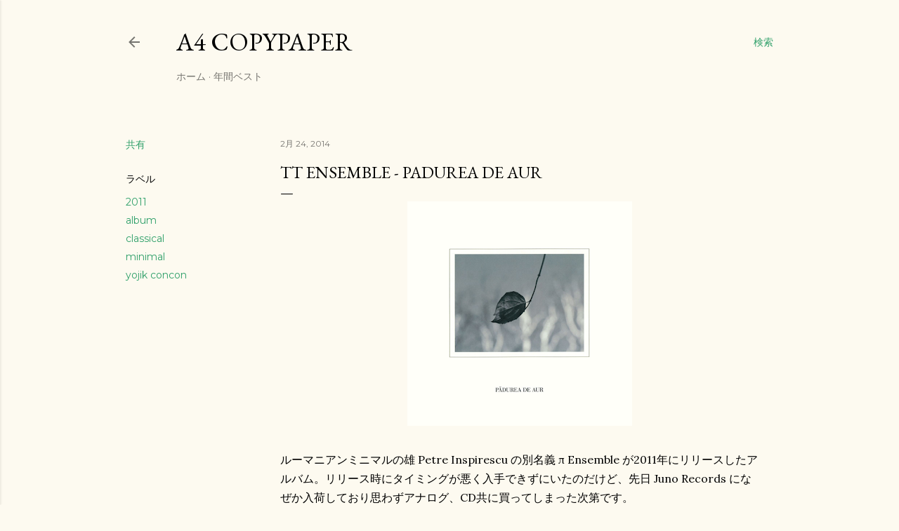

--- FILE ---
content_type: text/html; charset=UTF-8
request_url: https://a4copypaper.blogspot.com/2014/02/tt-ensemble-padurea-de-aur.html
body_size: 23239
content:
<!DOCTYPE html>
<html dir='ltr' lang='ja'>
<head>
<meta content='width=device-width, initial-scale=1' name='viewport'/>
<title>TT Ensemble - Padurea De Aur</title>
<meta content='text/html; charset=UTF-8' http-equiv='Content-Type'/>
<!-- Chrome, Firefox OS and Opera -->
<meta content='#fdfaf0' name='theme-color'/>
<!-- Windows Phone -->
<meta content='#fdfaf0' name='msapplication-navbutton-color'/>
<meta content='blogger' name='generator'/>
<link href='https://a4copypaper.blogspot.com/favicon.ico' rel='icon' type='image/x-icon'/>
<link href='http://a4copypaper.blogspot.com/2014/02/tt-ensemble-padurea-de-aur.html' rel='canonical'/>
<link rel="alternate" type="application/atom+xml" title="A4 Copypaper - Atom" href="https://a4copypaper.blogspot.com/feeds/posts/default" />
<link rel="alternate" type="application/rss+xml" title="A4 Copypaper - RSS" href="https://a4copypaper.blogspot.com/feeds/posts/default?alt=rss" />
<link rel="service.post" type="application/atom+xml" title="A4 Copypaper - Atom" href="https://www.blogger.com/feeds/2963682020906406307/posts/default" />

<link rel="alternate" type="application/atom+xml" title="A4 Copypaper - Atom" href="https://a4copypaper.blogspot.com/feeds/6962245937017280157/comments/default" />
<!--Can't find substitution for tag [blog.ieCssRetrofitLinks]-->
<link href='https://blogger.googleusercontent.com/img/b/R29vZ2xl/AVvXsEhzQMx-VHoOS1RaOHqMdjQhMDvIqR5LQWggR8gLO4s26h8NoLbgk5ZvdHM5zhXQbbGUYn8nCiuhgCj2rblupBcAs7iznO2PGq4jEutTblC62XVjsYIGAj6dEJ9j0yjBZrGpALc1Qg6u0aI/s320/tt.png' rel='image_src'/>
<meta content='http://a4copypaper.blogspot.com/2014/02/tt-ensemble-padurea-de-aur.html' property='og:url'/>
<meta content='TT Ensemble - Padurea De Aur' property='og:title'/>
<meta content='色んな音楽聞きたい欲。' property='og:description'/>
<meta content='https://blogger.googleusercontent.com/img/b/R29vZ2xl/AVvXsEhzQMx-VHoOS1RaOHqMdjQhMDvIqR5LQWggR8gLO4s26h8NoLbgk5ZvdHM5zhXQbbGUYn8nCiuhgCj2rblupBcAs7iznO2PGq4jEutTblC62XVjsYIGAj6dEJ9j0yjBZrGpALc1Qg6u0aI/w1200-h630-p-k-no-nu/tt.png' property='og:image'/>
<style type='text/css'>@font-face{font-family:'EB Garamond';font-style:normal;font-weight:400;font-display:swap;src:url(//fonts.gstatic.com/s/ebgaramond/v32/SlGDmQSNjdsmc35JDF1K5E55YMjF_7DPuGi-6_RkCY9_WamXgHlIbvw.woff2)format('woff2');unicode-range:U+0460-052F,U+1C80-1C8A,U+20B4,U+2DE0-2DFF,U+A640-A69F,U+FE2E-FE2F;}@font-face{font-family:'EB Garamond';font-style:normal;font-weight:400;font-display:swap;src:url(//fonts.gstatic.com/s/ebgaramond/v32/SlGDmQSNjdsmc35JDF1K5E55YMjF_7DPuGi-6_RkAI9_WamXgHlIbvw.woff2)format('woff2');unicode-range:U+0301,U+0400-045F,U+0490-0491,U+04B0-04B1,U+2116;}@font-face{font-family:'EB Garamond';font-style:normal;font-weight:400;font-display:swap;src:url(//fonts.gstatic.com/s/ebgaramond/v32/SlGDmQSNjdsmc35JDF1K5E55YMjF_7DPuGi-6_RkCI9_WamXgHlIbvw.woff2)format('woff2');unicode-range:U+1F00-1FFF;}@font-face{font-family:'EB Garamond';font-style:normal;font-weight:400;font-display:swap;src:url(//fonts.gstatic.com/s/ebgaramond/v32/SlGDmQSNjdsmc35JDF1K5E55YMjF_7DPuGi-6_RkB49_WamXgHlIbvw.woff2)format('woff2');unicode-range:U+0370-0377,U+037A-037F,U+0384-038A,U+038C,U+038E-03A1,U+03A3-03FF;}@font-face{font-family:'EB Garamond';font-style:normal;font-weight:400;font-display:swap;src:url(//fonts.gstatic.com/s/ebgaramond/v32/SlGDmQSNjdsmc35JDF1K5E55YMjF_7DPuGi-6_RkC49_WamXgHlIbvw.woff2)format('woff2');unicode-range:U+0102-0103,U+0110-0111,U+0128-0129,U+0168-0169,U+01A0-01A1,U+01AF-01B0,U+0300-0301,U+0303-0304,U+0308-0309,U+0323,U+0329,U+1EA0-1EF9,U+20AB;}@font-face{font-family:'EB Garamond';font-style:normal;font-weight:400;font-display:swap;src:url(//fonts.gstatic.com/s/ebgaramond/v32/SlGDmQSNjdsmc35JDF1K5E55YMjF_7DPuGi-6_RkCo9_WamXgHlIbvw.woff2)format('woff2');unicode-range:U+0100-02BA,U+02BD-02C5,U+02C7-02CC,U+02CE-02D7,U+02DD-02FF,U+0304,U+0308,U+0329,U+1D00-1DBF,U+1E00-1E9F,U+1EF2-1EFF,U+2020,U+20A0-20AB,U+20AD-20C0,U+2113,U+2C60-2C7F,U+A720-A7FF;}@font-face{font-family:'EB Garamond';font-style:normal;font-weight:400;font-display:swap;src:url(//fonts.gstatic.com/s/ebgaramond/v32/SlGDmQSNjdsmc35JDF1K5E55YMjF_7DPuGi-6_RkBI9_WamXgHlI.woff2)format('woff2');unicode-range:U+0000-00FF,U+0131,U+0152-0153,U+02BB-02BC,U+02C6,U+02DA,U+02DC,U+0304,U+0308,U+0329,U+2000-206F,U+20AC,U+2122,U+2191,U+2193,U+2212,U+2215,U+FEFF,U+FFFD;}@font-face{font-family:'Lora';font-style:normal;font-weight:400;font-display:swap;src:url(//fonts.gstatic.com/s/lora/v37/0QI6MX1D_JOuGQbT0gvTJPa787weuxJMkq18ndeYxZ2JTg.woff2)format('woff2');unicode-range:U+0460-052F,U+1C80-1C8A,U+20B4,U+2DE0-2DFF,U+A640-A69F,U+FE2E-FE2F;}@font-face{font-family:'Lora';font-style:normal;font-weight:400;font-display:swap;src:url(//fonts.gstatic.com/s/lora/v37/0QI6MX1D_JOuGQbT0gvTJPa787weuxJFkq18ndeYxZ2JTg.woff2)format('woff2');unicode-range:U+0301,U+0400-045F,U+0490-0491,U+04B0-04B1,U+2116;}@font-face{font-family:'Lora';font-style:normal;font-weight:400;font-display:swap;src:url(//fonts.gstatic.com/s/lora/v37/0QI6MX1D_JOuGQbT0gvTJPa787weuxI9kq18ndeYxZ2JTg.woff2)format('woff2');unicode-range:U+0302-0303,U+0305,U+0307-0308,U+0310,U+0312,U+0315,U+031A,U+0326-0327,U+032C,U+032F-0330,U+0332-0333,U+0338,U+033A,U+0346,U+034D,U+0391-03A1,U+03A3-03A9,U+03B1-03C9,U+03D1,U+03D5-03D6,U+03F0-03F1,U+03F4-03F5,U+2016-2017,U+2034-2038,U+203C,U+2040,U+2043,U+2047,U+2050,U+2057,U+205F,U+2070-2071,U+2074-208E,U+2090-209C,U+20D0-20DC,U+20E1,U+20E5-20EF,U+2100-2112,U+2114-2115,U+2117-2121,U+2123-214F,U+2190,U+2192,U+2194-21AE,U+21B0-21E5,U+21F1-21F2,U+21F4-2211,U+2213-2214,U+2216-22FF,U+2308-230B,U+2310,U+2319,U+231C-2321,U+2336-237A,U+237C,U+2395,U+239B-23B7,U+23D0,U+23DC-23E1,U+2474-2475,U+25AF,U+25B3,U+25B7,U+25BD,U+25C1,U+25CA,U+25CC,U+25FB,U+266D-266F,U+27C0-27FF,U+2900-2AFF,U+2B0E-2B11,U+2B30-2B4C,U+2BFE,U+3030,U+FF5B,U+FF5D,U+1D400-1D7FF,U+1EE00-1EEFF;}@font-face{font-family:'Lora';font-style:normal;font-weight:400;font-display:swap;src:url(//fonts.gstatic.com/s/lora/v37/0QI6MX1D_JOuGQbT0gvTJPa787weuxIvkq18ndeYxZ2JTg.woff2)format('woff2');unicode-range:U+0001-000C,U+000E-001F,U+007F-009F,U+20DD-20E0,U+20E2-20E4,U+2150-218F,U+2190,U+2192,U+2194-2199,U+21AF,U+21E6-21F0,U+21F3,U+2218-2219,U+2299,U+22C4-22C6,U+2300-243F,U+2440-244A,U+2460-24FF,U+25A0-27BF,U+2800-28FF,U+2921-2922,U+2981,U+29BF,U+29EB,U+2B00-2BFF,U+4DC0-4DFF,U+FFF9-FFFB,U+10140-1018E,U+10190-1019C,U+101A0,U+101D0-101FD,U+102E0-102FB,U+10E60-10E7E,U+1D2C0-1D2D3,U+1D2E0-1D37F,U+1F000-1F0FF,U+1F100-1F1AD,U+1F1E6-1F1FF,U+1F30D-1F30F,U+1F315,U+1F31C,U+1F31E,U+1F320-1F32C,U+1F336,U+1F378,U+1F37D,U+1F382,U+1F393-1F39F,U+1F3A7-1F3A8,U+1F3AC-1F3AF,U+1F3C2,U+1F3C4-1F3C6,U+1F3CA-1F3CE,U+1F3D4-1F3E0,U+1F3ED,U+1F3F1-1F3F3,U+1F3F5-1F3F7,U+1F408,U+1F415,U+1F41F,U+1F426,U+1F43F,U+1F441-1F442,U+1F444,U+1F446-1F449,U+1F44C-1F44E,U+1F453,U+1F46A,U+1F47D,U+1F4A3,U+1F4B0,U+1F4B3,U+1F4B9,U+1F4BB,U+1F4BF,U+1F4C8-1F4CB,U+1F4D6,U+1F4DA,U+1F4DF,U+1F4E3-1F4E6,U+1F4EA-1F4ED,U+1F4F7,U+1F4F9-1F4FB,U+1F4FD-1F4FE,U+1F503,U+1F507-1F50B,U+1F50D,U+1F512-1F513,U+1F53E-1F54A,U+1F54F-1F5FA,U+1F610,U+1F650-1F67F,U+1F687,U+1F68D,U+1F691,U+1F694,U+1F698,U+1F6AD,U+1F6B2,U+1F6B9-1F6BA,U+1F6BC,U+1F6C6-1F6CF,U+1F6D3-1F6D7,U+1F6E0-1F6EA,U+1F6F0-1F6F3,U+1F6F7-1F6FC,U+1F700-1F7FF,U+1F800-1F80B,U+1F810-1F847,U+1F850-1F859,U+1F860-1F887,U+1F890-1F8AD,U+1F8B0-1F8BB,U+1F8C0-1F8C1,U+1F900-1F90B,U+1F93B,U+1F946,U+1F984,U+1F996,U+1F9E9,U+1FA00-1FA6F,U+1FA70-1FA7C,U+1FA80-1FA89,U+1FA8F-1FAC6,U+1FACE-1FADC,U+1FADF-1FAE9,U+1FAF0-1FAF8,U+1FB00-1FBFF;}@font-face{font-family:'Lora';font-style:normal;font-weight:400;font-display:swap;src:url(//fonts.gstatic.com/s/lora/v37/0QI6MX1D_JOuGQbT0gvTJPa787weuxJOkq18ndeYxZ2JTg.woff2)format('woff2');unicode-range:U+0102-0103,U+0110-0111,U+0128-0129,U+0168-0169,U+01A0-01A1,U+01AF-01B0,U+0300-0301,U+0303-0304,U+0308-0309,U+0323,U+0329,U+1EA0-1EF9,U+20AB;}@font-face{font-family:'Lora';font-style:normal;font-weight:400;font-display:swap;src:url(//fonts.gstatic.com/s/lora/v37/0QI6MX1D_JOuGQbT0gvTJPa787weuxJPkq18ndeYxZ2JTg.woff2)format('woff2');unicode-range:U+0100-02BA,U+02BD-02C5,U+02C7-02CC,U+02CE-02D7,U+02DD-02FF,U+0304,U+0308,U+0329,U+1D00-1DBF,U+1E00-1E9F,U+1EF2-1EFF,U+2020,U+20A0-20AB,U+20AD-20C0,U+2113,U+2C60-2C7F,U+A720-A7FF;}@font-face{font-family:'Lora';font-style:normal;font-weight:400;font-display:swap;src:url(//fonts.gstatic.com/s/lora/v37/0QI6MX1D_JOuGQbT0gvTJPa787weuxJBkq18ndeYxZ0.woff2)format('woff2');unicode-range:U+0000-00FF,U+0131,U+0152-0153,U+02BB-02BC,U+02C6,U+02DA,U+02DC,U+0304,U+0308,U+0329,U+2000-206F,U+20AC,U+2122,U+2191,U+2193,U+2212,U+2215,U+FEFF,U+FFFD;}@font-face{font-family:'Montserrat';font-style:normal;font-weight:400;font-display:swap;src:url(//fonts.gstatic.com/s/montserrat/v31/JTUSjIg1_i6t8kCHKm459WRhyyTh89ZNpQ.woff2)format('woff2');unicode-range:U+0460-052F,U+1C80-1C8A,U+20B4,U+2DE0-2DFF,U+A640-A69F,U+FE2E-FE2F;}@font-face{font-family:'Montserrat';font-style:normal;font-weight:400;font-display:swap;src:url(//fonts.gstatic.com/s/montserrat/v31/JTUSjIg1_i6t8kCHKm459W1hyyTh89ZNpQ.woff2)format('woff2');unicode-range:U+0301,U+0400-045F,U+0490-0491,U+04B0-04B1,U+2116;}@font-face{font-family:'Montserrat';font-style:normal;font-weight:400;font-display:swap;src:url(//fonts.gstatic.com/s/montserrat/v31/JTUSjIg1_i6t8kCHKm459WZhyyTh89ZNpQ.woff2)format('woff2');unicode-range:U+0102-0103,U+0110-0111,U+0128-0129,U+0168-0169,U+01A0-01A1,U+01AF-01B0,U+0300-0301,U+0303-0304,U+0308-0309,U+0323,U+0329,U+1EA0-1EF9,U+20AB;}@font-face{font-family:'Montserrat';font-style:normal;font-weight:400;font-display:swap;src:url(//fonts.gstatic.com/s/montserrat/v31/JTUSjIg1_i6t8kCHKm459WdhyyTh89ZNpQ.woff2)format('woff2');unicode-range:U+0100-02BA,U+02BD-02C5,U+02C7-02CC,U+02CE-02D7,U+02DD-02FF,U+0304,U+0308,U+0329,U+1D00-1DBF,U+1E00-1E9F,U+1EF2-1EFF,U+2020,U+20A0-20AB,U+20AD-20C0,U+2113,U+2C60-2C7F,U+A720-A7FF;}@font-face{font-family:'Montserrat';font-style:normal;font-weight:400;font-display:swap;src:url(//fonts.gstatic.com/s/montserrat/v31/JTUSjIg1_i6t8kCHKm459WlhyyTh89Y.woff2)format('woff2');unicode-range:U+0000-00FF,U+0131,U+0152-0153,U+02BB-02BC,U+02C6,U+02DA,U+02DC,U+0304,U+0308,U+0329,U+2000-206F,U+20AC,U+2122,U+2191,U+2193,U+2212,U+2215,U+FEFF,U+FFFD;}@font-face{font-family:'Montserrat';font-style:normal;font-weight:700;font-display:swap;src:url(//fonts.gstatic.com/s/montserrat/v31/JTUSjIg1_i6t8kCHKm459WRhyyTh89ZNpQ.woff2)format('woff2');unicode-range:U+0460-052F,U+1C80-1C8A,U+20B4,U+2DE0-2DFF,U+A640-A69F,U+FE2E-FE2F;}@font-face{font-family:'Montserrat';font-style:normal;font-weight:700;font-display:swap;src:url(//fonts.gstatic.com/s/montserrat/v31/JTUSjIg1_i6t8kCHKm459W1hyyTh89ZNpQ.woff2)format('woff2');unicode-range:U+0301,U+0400-045F,U+0490-0491,U+04B0-04B1,U+2116;}@font-face{font-family:'Montserrat';font-style:normal;font-weight:700;font-display:swap;src:url(//fonts.gstatic.com/s/montserrat/v31/JTUSjIg1_i6t8kCHKm459WZhyyTh89ZNpQ.woff2)format('woff2');unicode-range:U+0102-0103,U+0110-0111,U+0128-0129,U+0168-0169,U+01A0-01A1,U+01AF-01B0,U+0300-0301,U+0303-0304,U+0308-0309,U+0323,U+0329,U+1EA0-1EF9,U+20AB;}@font-face{font-family:'Montserrat';font-style:normal;font-weight:700;font-display:swap;src:url(//fonts.gstatic.com/s/montserrat/v31/JTUSjIg1_i6t8kCHKm459WdhyyTh89ZNpQ.woff2)format('woff2');unicode-range:U+0100-02BA,U+02BD-02C5,U+02C7-02CC,U+02CE-02D7,U+02DD-02FF,U+0304,U+0308,U+0329,U+1D00-1DBF,U+1E00-1E9F,U+1EF2-1EFF,U+2020,U+20A0-20AB,U+20AD-20C0,U+2113,U+2C60-2C7F,U+A720-A7FF;}@font-face{font-family:'Montserrat';font-style:normal;font-weight:700;font-display:swap;src:url(//fonts.gstatic.com/s/montserrat/v31/JTUSjIg1_i6t8kCHKm459WlhyyTh89Y.woff2)format('woff2');unicode-range:U+0000-00FF,U+0131,U+0152-0153,U+02BB-02BC,U+02C6,U+02DA,U+02DC,U+0304,U+0308,U+0329,U+2000-206F,U+20AC,U+2122,U+2191,U+2193,U+2212,U+2215,U+FEFF,U+FFFD;}</style>
<style id='page-skin-1' type='text/css'><!--
/*! normalize.css v3.0.1 | MIT License | git.io/normalize */html{font-family:sans-serif;-ms-text-size-adjust:100%;-webkit-text-size-adjust:100%}body{margin:0}article,aside,details,figcaption,figure,footer,header,hgroup,main,nav,section,summary{display:block}audio,canvas,progress,video{display:inline-block;vertical-align:baseline}audio:not([controls]){display:none;height:0}[hidden],template{display:none}a{background:transparent}a:active,a:hover{outline:0}abbr[title]{border-bottom:1px dotted}b,strong{font-weight:bold}dfn{font-style:italic}h1{font-size:2em;margin:.67em 0}mark{background:#ff0;color:#000}small{font-size:80%}sub,sup{font-size:75%;line-height:0;position:relative;vertical-align:baseline}sup{top:-0.5em}sub{bottom:-0.25em}img{border:0}svg:not(:root){overflow:hidden}figure{margin:1em 40px}hr{-moz-box-sizing:content-box;box-sizing:content-box;height:0}pre{overflow:auto}code,kbd,pre,samp{font-family:monospace,monospace;font-size:1em}button,input,optgroup,select,textarea{color:inherit;font:inherit;margin:0}button{overflow:visible}button,select{text-transform:none}button,html input[type="button"],input[type="reset"],input[type="submit"]{-webkit-appearance:button;cursor:pointer}button[disabled],html input[disabled]{cursor:default}button::-moz-focus-inner,input::-moz-focus-inner{border:0;padding:0}input{line-height:normal}input[type="checkbox"],input[type="radio"]{box-sizing:border-box;padding:0}input[type="number"]::-webkit-inner-spin-button,input[type="number"]::-webkit-outer-spin-button{height:auto}input[type="search"]{-webkit-appearance:textfield;-moz-box-sizing:content-box;-webkit-box-sizing:content-box;box-sizing:content-box}input[type="search"]::-webkit-search-cancel-button,input[type="search"]::-webkit-search-decoration{-webkit-appearance:none}fieldset{border:1px solid #c0c0c0;margin:0 2px;padding:.35em .625em .75em}legend{border:0;padding:0}textarea{overflow:auto}optgroup{font-weight:bold}table{border-collapse:collapse;border-spacing:0}td,th{padding:0}
/*!************************************************
* Blogger Template Style
* Name: Soho
**************************************************/
body{
overflow-wrap:break-word;
word-break:break-word;
word-wrap:break-word
}
.hidden{
display:none
}
.invisible{
visibility:hidden
}
.container::after,.float-container::after{
clear:both;
content:"";
display:table
}
.clearboth{
clear:both
}
#comments .comment .comment-actions,.subscribe-popup .FollowByEmail .follow-by-email-submit{
background:0 0;
border:0;
box-shadow:none;
color:#30a06a;
cursor:pointer;
font-size:14px;
font-weight:700;
outline:0;
text-decoration:none;
text-transform:uppercase;
width:auto
}
.dim-overlay{
background-color:rgba(0,0,0,.54);
height:100vh;
left:0;
position:fixed;
top:0;
width:100%
}
#sharing-dim-overlay{
background-color:transparent
}
input::-ms-clear{
display:none
}
.blogger-logo,.svg-icon-24.blogger-logo{
fill:#ff9800;
opacity:1
}
.loading-spinner-large{
-webkit-animation:mspin-rotate 1.568s infinite linear;
animation:mspin-rotate 1.568s infinite linear;
height:48px;
overflow:hidden;
position:absolute;
width:48px;
z-index:200
}
.loading-spinner-large>div{
-webkit-animation:mspin-revrot 5332ms infinite steps(4);
animation:mspin-revrot 5332ms infinite steps(4)
}
.loading-spinner-large>div>div{
-webkit-animation:mspin-singlecolor-large-film 1333ms infinite steps(81);
animation:mspin-singlecolor-large-film 1333ms infinite steps(81);
background-size:100%;
height:48px;
width:3888px
}
.mspin-black-large>div>div,.mspin-grey_54-large>div>div{
background-image:url(https://www.blogblog.com/indie/mspin_black_large.svg)
}
.mspin-white-large>div>div{
background-image:url(https://www.blogblog.com/indie/mspin_white_large.svg)
}
.mspin-grey_54-large{
opacity:.54
}
@-webkit-keyframes mspin-singlecolor-large-film{
from{
-webkit-transform:translateX(0);
transform:translateX(0)
}
to{
-webkit-transform:translateX(-3888px);
transform:translateX(-3888px)
}
}
@keyframes mspin-singlecolor-large-film{
from{
-webkit-transform:translateX(0);
transform:translateX(0)
}
to{
-webkit-transform:translateX(-3888px);
transform:translateX(-3888px)
}
}
@-webkit-keyframes mspin-rotate{
from{
-webkit-transform:rotate(0);
transform:rotate(0)
}
to{
-webkit-transform:rotate(360deg);
transform:rotate(360deg)
}
}
@keyframes mspin-rotate{
from{
-webkit-transform:rotate(0);
transform:rotate(0)
}
to{
-webkit-transform:rotate(360deg);
transform:rotate(360deg)
}
}
@-webkit-keyframes mspin-revrot{
from{
-webkit-transform:rotate(0);
transform:rotate(0)
}
to{
-webkit-transform:rotate(-360deg);
transform:rotate(-360deg)
}
}
@keyframes mspin-revrot{
from{
-webkit-transform:rotate(0);
transform:rotate(0)
}
to{
-webkit-transform:rotate(-360deg);
transform:rotate(-360deg)
}
}
.skip-navigation{
background-color:#fff;
box-sizing:border-box;
color:#000;
display:block;
height:0;
left:0;
line-height:50px;
overflow:hidden;
padding-top:0;
position:fixed;
text-align:center;
top:0;
-webkit-transition:box-shadow .3s,height .3s,padding-top .3s;
transition:box-shadow .3s,height .3s,padding-top .3s;
width:100%;
z-index:900
}
.skip-navigation:focus{
box-shadow:0 4px 5px 0 rgba(0,0,0,.14),0 1px 10px 0 rgba(0,0,0,.12),0 2px 4px -1px rgba(0,0,0,.2);
height:50px
}
#main{
outline:0
}
.main-heading{
position:absolute;
clip:rect(1px,1px,1px,1px);
padding:0;
border:0;
height:1px;
width:1px;
overflow:hidden
}
.Attribution{
margin-top:1em;
text-align:center
}
.Attribution .blogger img,.Attribution .blogger svg{
vertical-align:bottom
}
.Attribution .blogger img{
margin-right:.5em
}
.Attribution div{
line-height:24px;
margin-top:.5em
}
.Attribution .copyright,.Attribution .image-attribution{
font-size:.7em;
margin-top:1.5em
}
.BLOG_mobile_video_class{
display:none
}
.bg-photo{
background-attachment:scroll!important
}
body .CSS_LIGHTBOX{
z-index:900
}
.extendable .show-less,.extendable .show-more{
border-color:#30a06a;
color:#30a06a;
margin-top:8px
}
.extendable .show-less.hidden,.extendable .show-more.hidden{
display:none
}
.inline-ad{
display:none;
max-width:100%;
overflow:hidden
}
.adsbygoogle{
display:block
}
#cookieChoiceInfo{
bottom:0;
top:auto
}
iframe.b-hbp-video{
border:0
}
.post-body img{
max-width:100%
}
.post-body iframe{
max-width:100%
}
.post-body a[imageanchor="1"]{
display:inline-block
}
.byline{
margin-right:1em
}
.byline:last-child{
margin-right:0
}
.link-copied-dialog{
max-width:520px;
outline:0
}
.link-copied-dialog .modal-dialog-buttons{
margin-top:8px
}
.link-copied-dialog .goog-buttonset-default{
background:0 0;
border:0
}
.link-copied-dialog .goog-buttonset-default:focus{
outline:0
}
.paging-control-container{
margin-bottom:16px
}
.paging-control-container .paging-control{
display:inline-block
}
.paging-control-container .comment-range-text::after,.paging-control-container .paging-control{
color:#30a06a
}
.paging-control-container .comment-range-text,.paging-control-container .paging-control{
margin-right:8px
}
.paging-control-container .comment-range-text::after,.paging-control-container .paging-control::after{
content:"\b7";
cursor:default;
padding-left:8px;
pointer-events:none
}
.paging-control-container .comment-range-text:last-child::after,.paging-control-container .paging-control:last-child::after{
content:none
}
.byline.reactions iframe{
height:20px
}
.b-notification{
color:#000;
background-color:#fff;
border-bottom:solid 1px #000;
box-sizing:border-box;
padding:16px 32px;
text-align:center
}
.b-notification.visible{
-webkit-transition:margin-top .3s cubic-bezier(.4,0,.2,1);
transition:margin-top .3s cubic-bezier(.4,0,.2,1)
}
.b-notification.invisible{
position:absolute
}
.b-notification-close{
position:absolute;
right:8px;
top:8px
}
.no-posts-message{
line-height:40px;
text-align:center
}
@media screen and (max-width:1162px){
body.item-view .post-body a[imageanchor="1"][style*="float: left;"],body.item-view .post-body a[imageanchor="1"][style*="float: right;"]{
float:none!important;
clear:none!important
}
body.item-view .post-body a[imageanchor="1"] img{
display:block;
height:auto;
margin:0 auto
}
body.item-view .post-body>.separator:first-child>a[imageanchor="1"]:first-child{
margin-top:20px
}
.post-body a[imageanchor]{
display:block
}
body.item-view .post-body a[imageanchor="1"]{
margin-left:0!important;
margin-right:0!important
}
body.item-view .post-body a[imageanchor="1"]+a[imageanchor="1"]{
margin-top:16px
}
}
.item-control{
display:none
}
#comments{
border-top:1px dashed rgba(0,0,0,.54);
margin-top:20px;
padding:20px
}
#comments .comment-thread ol{
margin:0;
padding-left:0;
padding-left:0
}
#comments .comment .comment-replybox-single,#comments .comment-thread .comment-replies{
margin-left:60px
}
#comments .comment-thread .thread-count{
display:none
}
#comments .comment{
list-style-type:none;
padding:0 0 30px;
position:relative
}
#comments .comment .comment{
padding-bottom:8px
}
.comment .avatar-image-container{
position:absolute
}
.comment .avatar-image-container img{
border-radius:50%
}
.avatar-image-container svg,.comment .avatar-image-container .avatar-icon{
border-radius:50%;
border:solid 1px #000000;
box-sizing:border-box;
fill:#000000;
height:35px;
margin:0;
padding:7px;
width:35px
}
.comment .comment-block{
margin-top:10px;
margin-left:60px;
padding-bottom:0
}
#comments .comment-author-header-wrapper{
margin-left:40px
}
#comments .comment .thread-expanded .comment-block{
padding-bottom:20px
}
#comments .comment .comment-header .user,#comments .comment .comment-header .user a{
color:#000000;
font-style:normal;
font-weight:700
}
#comments .comment .comment-actions{
bottom:0;
margin-bottom:15px;
position:absolute
}
#comments .comment .comment-actions>*{
margin-right:8px
}
#comments .comment .comment-header .datetime{
bottom:0;
color:rgba(0,0,0,0.537);
display:inline-block;
font-size:13px;
font-style:italic;
margin-left:8px
}
#comments .comment .comment-footer .comment-timestamp a,#comments .comment .comment-header .datetime a{
color:rgba(0,0,0,0.537)
}
#comments .comment .comment-content,.comment .comment-body{
margin-top:12px;
word-break:break-word
}
.comment-body{
margin-bottom:12px
}
#comments.embed[data-num-comments="0"]{
border:0;
margin-top:0;
padding-top:0
}
#comments.embed[data-num-comments="0"] #comment-post-message,#comments.embed[data-num-comments="0"] div.comment-form>p,#comments.embed[data-num-comments="0"] p.comment-footer{
display:none
}
#comment-editor-src{
display:none
}
.comments .comments-content .loadmore.loaded{
max-height:0;
opacity:0;
overflow:hidden
}
.extendable .remaining-items{
height:0;
overflow:hidden;
-webkit-transition:height .3s cubic-bezier(.4,0,.2,1);
transition:height .3s cubic-bezier(.4,0,.2,1)
}
.extendable .remaining-items.expanded{
height:auto
}
.svg-icon-24,.svg-icon-24-button{
cursor:pointer;
height:24px;
width:24px;
min-width:24px
}
.touch-icon{
margin:-12px;
padding:12px
}
.touch-icon:active,.touch-icon:focus{
background-color:rgba(153,153,153,.4);
border-radius:50%
}
svg:not(:root).touch-icon{
overflow:visible
}
html[dir=rtl] .rtl-reversible-icon{
-webkit-transform:scaleX(-1);
-ms-transform:scaleX(-1);
transform:scaleX(-1)
}
.svg-icon-24-button,.touch-icon-button{
background:0 0;
border:0;
margin:0;
outline:0;
padding:0
}
.touch-icon-button .touch-icon:active,.touch-icon-button .touch-icon:focus{
background-color:transparent
}
.touch-icon-button:active .touch-icon,.touch-icon-button:focus .touch-icon{
background-color:rgba(153,153,153,.4);
border-radius:50%
}
.Profile .default-avatar-wrapper .avatar-icon{
border-radius:50%;
border:solid 1px #000000;
box-sizing:border-box;
fill:#000000;
margin:0
}
.Profile .individual .default-avatar-wrapper .avatar-icon{
padding:25px
}
.Profile .individual .avatar-icon,.Profile .individual .profile-img{
height:120px;
width:120px
}
.Profile .team .default-avatar-wrapper .avatar-icon{
padding:8px
}
.Profile .team .avatar-icon,.Profile .team .default-avatar-wrapper,.Profile .team .profile-img{
height:40px;
width:40px
}
.snippet-container{
margin:0;
position:relative;
overflow:hidden
}
.snippet-fade{
bottom:0;
box-sizing:border-box;
position:absolute;
width:96px
}
.snippet-fade{
right:0
}
.snippet-fade:after{
content:"\2026"
}
.snippet-fade:after{
float:right
}
.centered-top-container.sticky{
left:0;
position:fixed;
right:0;
top:0;
width:auto;
z-index:50;
-webkit-transition-property:opacity,-webkit-transform;
transition-property:opacity,-webkit-transform;
transition-property:transform,opacity;
transition-property:transform,opacity,-webkit-transform;
-webkit-transition-duration:.2s;
transition-duration:.2s;
-webkit-transition-timing-function:cubic-bezier(.4,0,.2,1);
transition-timing-function:cubic-bezier(.4,0,.2,1)
}
.centered-top-placeholder{
display:none
}
.collapsed-header .centered-top-placeholder{
display:block
}
.centered-top-container .Header .replaced h1,.centered-top-placeholder .Header .replaced h1{
display:none
}
.centered-top-container.sticky .Header .replaced h1{
display:block
}
.centered-top-container.sticky .Header .header-widget{
background:0 0
}
.centered-top-container.sticky .Header .header-image-wrapper{
display:none
}
.centered-top-container img,.centered-top-placeholder img{
max-width:100%
}
.collapsible{
-webkit-transition:height .3s cubic-bezier(.4,0,.2,1);
transition:height .3s cubic-bezier(.4,0,.2,1)
}
.collapsible,.collapsible>summary{
display:block;
overflow:hidden
}
.collapsible>:not(summary){
display:none
}
.collapsible[open]>:not(summary){
display:block
}
.collapsible:focus,.collapsible>summary:focus{
outline:0
}
.collapsible>summary{
cursor:pointer;
display:block;
padding:0
}
.collapsible:focus>summary,.collapsible>summary:focus{
background-color:transparent
}
.collapsible>summary::-webkit-details-marker{
display:none
}
.collapsible-title{
-webkit-box-align:center;
-webkit-align-items:center;
-ms-flex-align:center;
align-items:center;
display:-webkit-box;
display:-webkit-flex;
display:-ms-flexbox;
display:flex
}
.collapsible-title .title{
-webkit-box-flex:1;
-webkit-flex:1 1 auto;
-ms-flex:1 1 auto;
flex:1 1 auto;
-webkit-box-ordinal-group:1;
-webkit-order:0;
-ms-flex-order:0;
order:0;
overflow:hidden;
text-overflow:ellipsis;
white-space:nowrap
}
.collapsible-title .chevron-down,.collapsible[open] .collapsible-title .chevron-up{
display:block
}
.collapsible-title .chevron-up,.collapsible[open] .collapsible-title .chevron-down{
display:none
}
.flat-button{
cursor:pointer;
display:inline-block;
font-weight:700;
text-transform:uppercase;
border-radius:2px;
padding:8px;
margin:-8px
}
.flat-icon-button{
background:0 0;
border:0;
margin:0;
outline:0;
padding:0;
margin:-12px;
padding:12px;
cursor:pointer;
box-sizing:content-box;
display:inline-block;
line-height:0
}
.flat-icon-button,.flat-icon-button .splash-wrapper{
border-radius:50%
}
.flat-icon-button .splash.animate{
-webkit-animation-duration:.3s;
animation-duration:.3s
}
.overflowable-container{
max-height:28px;
overflow:hidden;
position:relative
}
.overflow-button{
cursor:pointer
}
#overflowable-dim-overlay{
background:0 0
}
.overflow-popup{
box-shadow:0 2px 2px 0 rgba(0,0,0,.14),0 3px 1px -2px rgba(0,0,0,.2),0 1px 5px 0 rgba(0,0,0,.12);
background-color:#fdfaf0;
left:0;
max-width:calc(100% - 32px);
position:absolute;
top:0;
visibility:hidden;
z-index:101
}
.overflow-popup ul{
list-style:none
}
.overflow-popup .tabs li,.overflow-popup li{
display:block;
height:auto
}
.overflow-popup .tabs li{
padding-left:0;
padding-right:0
}
.overflow-button.hidden,.overflow-popup .tabs li.hidden,.overflow-popup li.hidden{
display:none
}
.search{
display:-webkit-box;
display:-webkit-flex;
display:-ms-flexbox;
display:flex;
line-height:24px;
width:24px
}
.search.focused{
width:100%
}
.search.focused .section{
width:100%
}
.search form{
z-index:101
}
.search h3{
display:none
}
.search form{
display:-webkit-box;
display:-webkit-flex;
display:-ms-flexbox;
display:flex;
-webkit-box-flex:1;
-webkit-flex:1 0 0;
-ms-flex:1 0 0px;
flex:1 0 0;
border-bottom:solid 1px transparent;
padding-bottom:8px
}
.search form>*{
display:none
}
.search.focused form>*{
display:block
}
.search .search-input label{
display:none
}
.centered-top-placeholder.cloned .search form{
z-index:30
}
.search.focused form{
border-color:rgba(0,0,0,0.537);
position:relative;
width:auto
}
.collapsed-header .centered-top-container .search.focused form{
border-bottom-color:transparent
}
.search-expand{
-webkit-box-flex:0;
-webkit-flex:0 0 auto;
-ms-flex:0 0 auto;
flex:0 0 auto
}
.search-expand-text{
display:none
}
.search-close{
display:inline;
vertical-align:middle
}
.search-input{
-webkit-box-flex:1;
-webkit-flex:1 0 1px;
-ms-flex:1 0 1px;
flex:1 0 1px
}
.search-input input{
background:0 0;
border:0;
box-sizing:border-box;
color:rgba(0,0,0,0.537);
display:inline-block;
outline:0;
width:calc(100% - 48px)
}
.search-input input.no-cursor{
color:transparent;
text-shadow:0 0 0 rgba(0,0,0,0.537)
}
.collapsed-header .centered-top-container .search-action,.collapsed-header .centered-top-container .search-input input{
color:rgba(0,0,0,0.537)
}
.collapsed-header .centered-top-container .search-input input.no-cursor{
color:transparent;
text-shadow:0 0 0 rgba(0,0,0,0.537)
}
.collapsed-header .centered-top-container .search-input input.no-cursor:focus,.search-input input.no-cursor:focus{
outline:0
}
.search-focused>*{
visibility:hidden
}
.search-focused .search,.search-focused .search-icon{
visibility:visible
}
.search.focused .search-action{
display:block
}
.search.focused .search-action:disabled{
opacity:.3
}
.widget.Sharing .sharing-button{
display:none
}
.widget.Sharing .sharing-buttons li{
padding:0
}
.widget.Sharing .sharing-buttons li span{
display:none
}
.post-share-buttons{
position:relative
}
.centered-bottom .share-buttons .svg-icon-24,.share-buttons .svg-icon-24{
fill:#000000
}
.sharing-open.touch-icon-button:active .touch-icon,.sharing-open.touch-icon-button:focus .touch-icon{
background-color:transparent
}
.share-buttons{
background-color:#fdfaf0;
border-radius:2px;
box-shadow:0 2px 2px 0 rgba(0,0,0,.14),0 3px 1px -2px rgba(0,0,0,.2),0 1px 5px 0 rgba(0,0,0,.12);
color:#000000;
list-style:none;
margin:0;
padding:8px 0;
position:absolute;
top:-11px;
min-width:200px;
z-index:101
}
.share-buttons.hidden{
display:none
}
.sharing-button{
background:0 0;
border:0;
margin:0;
outline:0;
padding:0;
cursor:pointer
}
.share-buttons li{
margin:0;
height:48px
}
.share-buttons li:last-child{
margin-bottom:0
}
.share-buttons li .sharing-platform-button{
box-sizing:border-box;
cursor:pointer;
display:block;
height:100%;
margin-bottom:0;
padding:0 16px;
position:relative;
width:100%
}
.share-buttons li .sharing-platform-button:focus,.share-buttons li .sharing-platform-button:hover{
background-color:rgba(128,128,128,.1);
outline:0
}
.share-buttons li svg[class*=" sharing-"],.share-buttons li svg[class^=sharing-]{
position:absolute;
top:10px
}
.share-buttons li span.sharing-platform-button{
position:relative;
top:0
}
.share-buttons li .platform-sharing-text{
display:block;
font-size:16px;
line-height:48px;
white-space:nowrap
}
.share-buttons li .platform-sharing-text{
margin-left:56px
}
.sidebar-container{
background-color:#f7f7f7;
max-width:284px;
overflow-y:auto;
-webkit-transition-property:-webkit-transform;
transition-property:-webkit-transform;
transition-property:transform;
transition-property:transform,-webkit-transform;
-webkit-transition-duration:.3s;
transition-duration:.3s;
-webkit-transition-timing-function:cubic-bezier(0,0,.2,1);
transition-timing-function:cubic-bezier(0,0,.2,1);
width:284px;
z-index:101;
-webkit-overflow-scrolling:touch
}
.sidebar-container .navigation{
line-height:0;
padding:16px
}
.sidebar-container .sidebar-back{
cursor:pointer
}
.sidebar-container .widget{
background:0 0;
margin:0 16px;
padding:16px 0
}
.sidebar-container .widget .title{
color:rgba(0,0,0,0.537);
margin:0
}
.sidebar-container .widget ul{
list-style:none;
margin:0;
padding:0
}
.sidebar-container .widget ul ul{
margin-left:1em
}
.sidebar-container .widget li{
font-size:16px;
line-height:normal
}
.sidebar-container .widget+.widget{
border-top:1px dashed rgba(0,0,0,0.537)
}
.BlogArchive li{
margin:16px 0
}
.BlogArchive li:last-child{
margin-bottom:0
}
.Label li a{
display:inline-block
}
.BlogArchive .post-count,.Label .label-count{
float:right;
margin-left:.25em
}
.BlogArchive .post-count::before,.Label .label-count::before{
content:"("
}
.BlogArchive .post-count::after,.Label .label-count::after{
content:")"
}
.widget.Translate .skiptranslate>div{
display:block!important
}
.widget.Profile .profile-link{
display:-webkit-box;
display:-webkit-flex;
display:-ms-flexbox;
display:flex
}
.widget.Profile .team-member .default-avatar-wrapper,.widget.Profile .team-member .profile-img{
-webkit-box-flex:0;
-webkit-flex:0 0 auto;
-ms-flex:0 0 auto;
flex:0 0 auto;
margin-right:1em
}
.widget.Profile .individual .profile-link{
-webkit-box-orient:vertical;
-webkit-box-direction:normal;
-webkit-flex-direction:column;
-ms-flex-direction:column;
flex-direction:column
}
.widget.Profile .team .profile-link .profile-name{
-webkit-align-self:center;
-ms-flex-item-align:center;
align-self:center;
display:block;
-webkit-box-flex:1;
-webkit-flex:1 1 auto;
-ms-flex:1 1 auto;
flex:1 1 auto
}
.dim-overlay{
background-color:rgba(0,0,0,.54);
z-index:100
}
body.sidebar-visible{
overflow-y:hidden
}
@media screen and (max-width:1439px){
.sidebar-container{
bottom:0;
position:fixed;
top:0;
left:0;
right:auto
}
.sidebar-container.sidebar-invisible{
-webkit-transition-timing-function:cubic-bezier(.4,0,.6,1);
transition-timing-function:cubic-bezier(.4,0,.6,1)
}
html[dir=ltr] .sidebar-container.sidebar-invisible{
-webkit-transform:translateX(-284px);
-ms-transform:translateX(-284px);
transform:translateX(-284px)
}
html[dir=rtl] .sidebar-container.sidebar-invisible{
-webkit-transform:translateX(284px);
-ms-transform:translateX(284px);
transform:translateX(284px)
}
}
@media screen and (min-width:1440px){
.sidebar-container{
position:absolute;
top:0;
left:0;
right:auto
}
.sidebar-container .navigation{
display:none
}
}
.dialog{
box-shadow:0 2px 2px 0 rgba(0,0,0,.14),0 3px 1px -2px rgba(0,0,0,.2),0 1px 5px 0 rgba(0,0,0,.12);
background:#fdfaf0;
box-sizing:border-box;
color:#000000;
padding:30px;
position:fixed;
text-align:center;
width:calc(100% - 24px);
z-index:101
}
.dialog input[type=email],.dialog input[type=text]{
background-color:transparent;
border:0;
border-bottom:solid 1px rgba(0,0,0,.12);
color:#000000;
display:block;
font-family:EB Garamond, serif;
font-size:16px;
line-height:24px;
margin:auto;
padding-bottom:7px;
outline:0;
text-align:center;
width:100%
}
.dialog input[type=email]::-webkit-input-placeholder,.dialog input[type=text]::-webkit-input-placeholder{
color:#000000
}
.dialog input[type=email]::-moz-placeholder,.dialog input[type=text]::-moz-placeholder{
color:#000000
}
.dialog input[type=email]:-ms-input-placeholder,.dialog input[type=text]:-ms-input-placeholder{
color:#000000
}
.dialog input[type=email]::-ms-input-placeholder,.dialog input[type=text]::-ms-input-placeholder{
color:#000000
}
.dialog input[type=email]::placeholder,.dialog input[type=text]::placeholder{
color:#000000
}
.dialog input[type=email]:focus,.dialog input[type=text]:focus{
border-bottom:solid 2px #30a06a;
padding-bottom:6px
}
.dialog input.no-cursor{
color:transparent;
text-shadow:0 0 0 #000000
}
.dialog input.no-cursor:focus{
outline:0
}
.dialog input.no-cursor:focus{
outline:0
}
.dialog input[type=submit]{
font-family:EB Garamond, serif
}
.dialog .goog-buttonset-default{
color:#30a06a
}
.subscribe-popup{
max-width:364px
}
.subscribe-popup h3{
color:#000000;
font-size:1.8em;
margin-top:0
}
.subscribe-popup .FollowByEmail h3{
display:none
}
.subscribe-popup .FollowByEmail .follow-by-email-submit{
color:#30a06a;
display:inline-block;
margin:0 auto;
margin-top:24px;
width:auto;
white-space:normal
}
.subscribe-popup .FollowByEmail .follow-by-email-submit:disabled{
cursor:default;
opacity:.3
}
@media (max-width:800px){
.blog-name div.widget.Subscribe{
margin-bottom:16px
}
body.item-view .blog-name div.widget.Subscribe{
margin:8px auto 16px auto;
width:100%
}
}
body#layout .bg-photo,body#layout .bg-photo-overlay{
display:none
}
body#layout .page_body{
padding:0;
position:relative;
top:0
}
body#layout .page{
display:inline-block;
left:inherit;
position:relative;
vertical-align:top;
width:540px
}
body#layout .centered{
max-width:954px
}
body#layout .navigation{
display:none
}
body#layout .sidebar-container{
display:inline-block;
width:40%
}
body#layout .hamburger-menu,body#layout .search{
display:none
}
body{
background-color:#fdfaf0;
color:#000000;
font:normal 400 20px EB Garamond, serif;
height:100%;
margin:0;
min-height:100vh
}
h1,h2,h3,h4,h5,h6{
font-weight:400
}
a{
color:#30a06a;
text-decoration:none
}
.dim-overlay{
z-index:100
}
body.sidebar-visible .page_body{
overflow-y:scroll
}
.widget .title{
color:rgba(0,0,0,0.537);
font:normal 400 12px Montserrat, sans-serif
}
.extendable .show-less,.extendable .show-more{
color:#30a06a;
font:normal 400 12px Montserrat, sans-serif;
margin:12px -8px 0 -8px;
text-transform:uppercase
}
.footer .widget,.main .widget{
margin:50px 0
}
.main .widget .title{
text-transform:uppercase
}
.inline-ad{
display:block;
margin-top:50px
}
.adsbygoogle{
text-align:center
}
.page_body{
display:-webkit-box;
display:-webkit-flex;
display:-ms-flexbox;
display:flex;
-webkit-box-orient:vertical;
-webkit-box-direction:normal;
-webkit-flex-direction:column;
-ms-flex-direction:column;
flex-direction:column;
min-height:100vh;
position:relative;
z-index:20
}
.page_body>*{
-webkit-box-flex:0;
-webkit-flex:0 0 auto;
-ms-flex:0 0 auto;
flex:0 0 auto
}
.page_body>#footer{
margin-top:auto
}
.centered-bottom,.centered-top{
margin:0 32px;
max-width:100%
}
.centered-top{
padding-bottom:12px;
padding-top:12px
}
.sticky .centered-top{
padding-bottom:0;
padding-top:0
}
.centered-top-container,.centered-top-placeholder{
background:#fdfaf0
}
.centered-top{
display:-webkit-box;
display:-webkit-flex;
display:-ms-flexbox;
display:flex;
-webkit-flex-wrap:wrap;
-ms-flex-wrap:wrap;
flex-wrap:wrap;
-webkit-box-pack:justify;
-webkit-justify-content:space-between;
-ms-flex-pack:justify;
justify-content:space-between;
position:relative
}
.sticky .centered-top{
-webkit-flex-wrap:nowrap;
-ms-flex-wrap:nowrap;
flex-wrap:nowrap
}
.centered-top-container .svg-icon-24,.centered-top-placeholder .svg-icon-24{
fill:rgba(0,0,0,0.537)
}
.back-button-container,.hamburger-menu-container{
-webkit-box-flex:0;
-webkit-flex:0 0 auto;
-ms-flex:0 0 auto;
flex:0 0 auto;
height:48px;
-webkit-box-ordinal-group:2;
-webkit-order:1;
-ms-flex-order:1;
order:1
}
.sticky .back-button-container,.sticky .hamburger-menu-container{
-webkit-box-ordinal-group:2;
-webkit-order:1;
-ms-flex-order:1;
order:1
}
.back-button,.hamburger-menu,.search-expand-icon{
cursor:pointer;
margin-top:0
}
.search{
-webkit-box-align:start;
-webkit-align-items:flex-start;
-ms-flex-align:start;
align-items:flex-start;
-webkit-box-flex:0;
-webkit-flex:0 0 auto;
-ms-flex:0 0 auto;
flex:0 0 auto;
height:48px;
margin-left:24px;
-webkit-box-ordinal-group:4;
-webkit-order:3;
-ms-flex-order:3;
order:3
}
.search,.search.focused{
width:auto
}
.search.focused{
position:static
}
.sticky .search{
display:none;
-webkit-box-ordinal-group:5;
-webkit-order:4;
-ms-flex-order:4;
order:4
}
.search .section{
right:0;
margin-top:12px;
position:absolute;
top:12px;
width:0
}
.sticky .search .section{
top:0
}
.search-expand{
background:0 0;
border:0;
margin:0;
outline:0;
padding:0;
color:#30a06a;
cursor:pointer;
-webkit-box-flex:0;
-webkit-flex:0 0 auto;
-ms-flex:0 0 auto;
flex:0 0 auto;
font:normal 400 12px Montserrat, sans-serif;
text-transform:uppercase;
word-break:normal
}
.search.focused .search-expand{
visibility:hidden
}
.search .dim-overlay{
background:0 0
}
.search.focused .section{
max-width:400px
}
.search.focused form{
border-color:rgba(0,0,0,0.537);
height:24px
}
.search.focused .search-input{
display:-webkit-box;
display:-webkit-flex;
display:-ms-flexbox;
display:flex;
-webkit-box-flex:1;
-webkit-flex:1 1 auto;
-ms-flex:1 1 auto;
flex:1 1 auto
}
.search-input input{
-webkit-box-flex:1;
-webkit-flex:1 1 auto;
-ms-flex:1 1 auto;
flex:1 1 auto;
font:normal 400 16px Montserrat, sans-serif
}
.search input[type=submit]{
display:none
}
.subscribe-section-container{
-webkit-box-flex:1;
-webkit-flex:1 0 auto;
-ms-flex:1 0 auto;
flex:1 0 auto;
margin-left:24px;
-webkit-box-ordinal-group:3;
-webkit-order:2;
-ms-flex-order:2;
order:2;
text-align:right
}
.sticky .subscribe-section-container{
-webkit-box-flex:0;
-webkit-flex:0 0 auto;
-ms-flex:0 0 auto;
flex:0 0 auto;
-webkit-box-ordinal-group:4;
-webkit-order:3;
-ms-flex-order:3;
order:3
}
.subscribe-button{
background:0 0;
border:0;
margin:0;
outline:0;
padding:0;
color:#30a06a;
cursor:pointer;
display:inline-block;
font:normal 400 12px Montserrat, sans-serif;
line-height:48px;
margin:0;
text-transform:uppercase;
word-break:normal
}
.subscribe-popup h3{
color:rgba(0,0,0,0.537);
font:normal 400 12px Montserrat, sans-serif;
margin-bottom:24px;
text-transform:uppercase
}
.subscribe-popup div.widget.FollowByEmail .follow-by-email-address{
color:#000000;
font:normal 400 12px Montserrat, sans-serif
}
.subscribe-popup div.widget.FollowByEmail .follow-by-email-submit{
color:#30a06a;
font:normal 400 12px Montserrat, sans-serif;
margin-top:24px;
text-transform:uppercase
}
.blog-name{
-webkit-box-flex:1;
-webkit-flex:1 1 100%;
-ms-flex:1 1 100%;
flex:1 1 100%;
-webkit-box-ordinal-group:5;
-webkit-order:4;
-ms-flex-order:4;
order:4;
overflow:hidden
}
.sticky .blog-name{
-webkit-box-flex:1;
-webkit-flex:1 1 auto;
-ms-flex:1 1 auto;
flex:1 1 auto;
margin:0 12px;
-webkit-box-ordinal-group:3;
-webkit-order:2;
-ms-flex-order:2;
order:2
}
body.search-view .centered-top.search-focused .blog-name{
display:none
}
.widget.Header h1{
font:normal 400 18px EB Garamond, serif;
margin:0;
text-transform:uppercase
}
.widget.Header h1,.widget.Header h1 a{
color:#000000
}
.widget.Header p{
color:rgba(0,0,0,0.537);
font:normal 400 12px Montserrat, sans-serif;
line-height:1.7
}
.sticky .widget.Header h1{
font-size:16px;
line-height:48px;
overflow:hidden;
overflow-wrap:normal;
text-overflow:ellipsis;
white-space:nowrap;
word-wrap:normal
}
.sticky .widget.Header p{
display:none
}
.sticky{
box-shadow:0 1px 3px rgba(0,0,0,0.098)
}
#page_list_top .widget.PageList{
font:normal 400 14px Montserrat, sans-serif;
line-height:28px
}
#page_list_top .widget.PageList .title{
display:none
}
#page_list_top .widget.PageList .overflowable-contents{
overflow:hidden
}
#page_list_top .widget.PageList .overflowable-contents ul{
list-style:none;
margin:0;
padding:0
}
#page_list_top .widget.PageList .overflow-popup ul{
list-style:none;
margin:0;
padding:0 20px
}
#page_list_top .widget.PageList .overflowable-contents li{
display:inline-block
}
#page_list_top .widget.PageList .overflowable-contents li.hidden{
display:none
}
#page_list_top .widget.PageList .overflowable-contents li:not(:first-child):before{
color:rgba(0,0,0,0.537);
content:"\b7"
}
#page_list_top .widget.PageList .overflow-button a,#page_list_top .widget.PageList .overflow-popup li a,#page_list_top .widget.PageList .overflowable-contents li a{
color:rgba(0,0,0,0.537);
font:normal 400 14px Montserrat, sans-serif;
line-height:28px;
text-transform:uppercase
}
#page_list_top .widget.PageList .overflow-popup li.selected a,#page_list_top .widget.PageList .overflowable-contents li.selected a{
color:rgba(0,0,0,0.537);
font:normal 700 14px Montserrat, sans-serif;
line-height:28px
}
#page_list_top .widget.PageList .overflow-button{
display:inline
}
.sticky #page_list_top{
display:none
}
body.homepage-view .hero-image.has-image{
background:#fdfaf0 url(none) repeat scroll top left;
background-attachment:scroll;
background-color:#fdfaf0;
background-size:cover;
height:62.5vw;
max-height:75vh;
min-height:200px;
width:100%
}
.post-filter-message{
background-color:#fdfaf0;
color:rgba(0,0,0,0.537);
display:-webkit-box;
display:-webkit-flex;
display:-ms-flexbox;
display:flex;
-webkit-flex-wrap:wrap;
-ms-flex-wrap:wrap;
flex-wrap:wrap;
font:normal 400 12px Montserrat, sans-serif;
-webkit-box-pack:justify;
-webkit-justify-content:space-between;
-ms-flex-pack:justify;
justify-content:space-between;
margin-top:50px;
padding:18px
}
.post-filter-message .message-container{
-webkit-box-flex:1;
-webkit-flex:1 1 auto;
-ms-flex:1 1 auto;
flex:1 1 auto;
min-width:0
}
.post-filter-message .home-link-container{
-webkit-box-flex:0;
-webkit-flex:0 0 auto;
-ms-flex:0 0 auto;
flex:0 0 auto
}
.post-filter-message .search-label,.post-filter-message .search-query{
color:rgba(0,0,0,0.867);
font:normal 700 12px Montserrat, sans-serif;
text-transform:uppercase
}
.post-filter-message .home-link,.post-filter-message .home-link a{
color:#30a06a;
font:normal 700 12px Montserrat, sans-serif;
text-transform:uppercase
}
.widget.FeaturedPost .thumb.hero-thumb{
background-position:center;
background-size:cover;
height:360px
}
.widget.FeaturedPost .featured-post-snippet:before{
content:"\2014"
}
.snippet-container,.snippet-fade{
font:normal 400 14px Lora, serif;
line-height:23.8px
}
.snippet-container{
max-height:166.6px;
overflow:hidden
}
.snippet-fade{
background:-webkit-linear-gradient(left,#fdfaf0 0,#fdfaf0 20%,rgba(253, 250, 240, 0) 100%);
background:linear-gradient(to left,#fdfaf0 0,#fdfaf0 20%,rgba(253, 250, 240, 0) 100%);
color:#000000
}
.post-sidebar{
display:none
}
.widget.Blog .blog-posts .post-outer-container{
width:100%
}
.no-posts{
text-align:center
}
body.feed-view .widget.Blog .blog-posts .post-outer-container,body.item-view .widget.Blog .blog-posts .post-outer{
margin-bottom:50px
}
.widget.Blog .post.no-featured-image,.widget.PopularPosts .post.no-featured-image{
background-color:#fdfaf0;
padding:30px
}
.widget.Blog .post>.post-share-buttons-top{
right:0;
position:absolute;
top:0
}
.widget.Blog .post>.post-share-buttons-bottom{
bottom:0;
right:0;
position:absolute
}
.blog-pager{
text-align:right
}
.blog-pager a{
color:#30a06a;
font:normal 400 12px Montserrat, sans-serif;
text-transform:uppercase
}
.blog-pager .blog-pager-newer-link,.blog-pager .home-link{
display:none
}
.post-title{
font:normal 400 20px EB Garamond, serif;
margin:0;
text-transform:uppercase
}
.post-title,.post-title a{
color:#000000
}
.post.no-featured-image .post-title,.post.no-featured-image .post-title a{
color:#000000
}
body.item-view .post-body-container:before{
content:"\2014"
}
.post-body{
color:#000000;
font:normal 400 14px Lora, serif;
line-height:1.7
}
.post-body blockquote{
color:#000000;
font:normal 400 16px Montserrat, sans-serif;
line-height:1.7;
margin-left:0;
margin-right:0
}
.post-body img{
height:auto;
max-width:100%
}
.post-body .tr-caption{
color:#000000;
font:normal 400 12px Montserrat, sans-serif;
line-height:1.7
}
.snippet-thumbnail{
position:relative
}
.snippet-thumbnail .post-header{
background:#fdfaf0;
bottom:0;
margin-bottom:0;
padding-right:15px;
padding-bottom:5px;
padding-top:5px;
position:absolute
}
.snippet-thumbnail img{
width:100%
}
.post-footer,.post-header{
margin:8px 0
}
body.item-view .widget.Blog .post-header{
margin:0 0 16px 0
}
body.item-view .widget.Blog .post-footer{
margin:50px 0 0 0
}
.widget.FeaturedPost .post-footer{
display:-webkit-box;
display:-webkit-flex;
display:-ms-flexbox;
display:flex;
-webkit-flex-wrap:wrap;
-ms-flex-wrap:wrap;
flex-wrap:wrap;
-webkit-box-pack:justify;
-webkit-justify-content:space-between;
-ms-flex-pack:justify;
justify-content:space-between
}
.widget.FeaturedPost .post-footer>*{
-webkit-box-flex:0;
-webkit-flex:0 1 auto;
-ms-flex:0 1 auto;
flex:0 1 auto
}
.widget.FeaturedPost .post-footer,.widget.FeaturedPost .post-footer a,.widget.FeaturedPost .post-footer button{
line-height:1.7
}
.jump-link{
margin:-8px
}
.post-header,.post-header a,.post-header button{
color:rgba(0,0,0,0.537);
font:normal 400 12px Montserrat, sans-serif
}
.post.no-featured-image .post-header,.post.no-featured-image .post-header a,.post.no-featured-image .post-header button{
color:rgba(0,0,0,0.537)
}
.post-footer,.post-footer a,.post-footer button{
color:#30a06a;
font:normal 400 12px Montserrat, sans-serif
}
.post.no-featured-image .post-footer,.post.no-featured-image .post-footer a,.post.no-featured-image .post-footer button{
color:#30a06a
}
body.item-view .post-footer-line{
line-height:2.3
}
.byline{
display:inline-block
}
.byline .flat-button{
text-transform:none
}
.post-header .byline:not(:last-child):after{
content:"\b7"
}
.post-header .byline:not(:last-child){
margin-right:0
}
.byline.post-labels a{
display:inline-block;
word-break:break-all
}
.byline.post-labels a:not(:last-child):after{
content:","
}
.byline.reactions .reactions-label{
line-height:22px;
vertical-align:top
}
.post-share-buttons{
margin-left:0
}
.share-buttons{
background-color:#fdfaf0;
border-radius:0;
box-shadow:0 1px 1px 1px rgba(0,0,0,0.098);
color:rgba(0,0,0,0.867);
font:normal 400 16px Montserrat, sans-serif
}
.share-buttons .svg-icon-24{
fill:#30a06a
}
#comment-holder .continue{
display:none
}
#comment-editor{
margin-bottom:20px;
margin-top:20px
}
.widget.Attribution,.widget.Attribution .copyright,.widget.Attribution .copyright a,.widget.Attribution .image-attribution,.widget.Attribution .image-attribution a,.widget.Attribution a{
color:rgba(0,0,0,0.537);
font:normal 400 12px Montserrat, sans-serif
}
.widget.Attribution svg{
fill:rgba(0,0,0,0.537)
}
.widget.Attribution .blogger a{
display:-webkit-box;
display:-webkit-flex;
display:-ms-flexbox;
display:flex;
-webkit-align-content:center;
-ms-flex-line-pack:center;
align-content:center;
-webkit-box-pack:center;
-webkit-justify-content:center;
-ms-flex-pack:center;
justify-content:center;
line-height:24px
}
.widget.Attribution .blogger svg{
margin-right:8px
}
.widget.Profile ul{
list-style:none;
padding:0
}
.widget.Profile .individual .default-avatar-wrapper,.widget.Profile .individual .profile-img{
border-radius:50%;
display:inline-block;
height:120px;
width:120px
}
.widget.Profile .individual .profile-data a,.widget.Profile .team .profile-name{
color:#000000;
font:normal 400 20px EB Garamond, serif;
text-transform:none
}
.widget.Profile .individual dd{
color:#000000;
font:normal 400 20px EB Garamond, serif;
margin:0 auto
}
.widget.Profile .individual .profile-link,.widget.Profile .team .visit-profile{
color:#30a06a;
font:normal 400 12px Montserrat, sans-serif;
text-transform:uppercase
}
.widget.Profile .team .default-avatar-wrapper,.widget.Profile .team .profile-img{
border-radius:50%;
float:left;
height:40px;
width:40px
}
.widget.Profile .team .profile-link .profile-name-wrapper{
-webkit-box-flex:1;
-webkit-flex:1 1 auto;
-ms-flex:1 1 auto;
flex:1 1 auto
}
.widget.Label li,.widget.Label span.label-size{
color:#30a06a;
display:inline-block;
font:normal 400 12px Montserrat, sans-serif;
word-break:break-all
}
.widget.Label li:not(:last-child):after,.widget.Label span.label-size:not(:last-child):after{
content:","
}
.widget.PopularPosts .post{
margin-bottom:50px
}
body.item-view #sidebar .widget.PopularPosts{
margin-left:40px;
width:inherit
}
#comments{
border-top:none;
padding:0
}
#comments .comment .comment-footer,#comments .comment .comment-header,#comments .comment .comment-header .datetime,#comments .comment .comment-header .datetime a{
color:rgba(0,0,0,0.537);
font:normal 400 12px Montserrat, sans-serif
}
#comments .comment .comment-author,#comments .comment .comment-author a,#comments .comment .comment-header .user,#comments .comment .comment-header .user a{
color:#000000;
font:normal 400 14px Montserrat, sans-serif
}
#comments .comment .comment-body,#comments .comment .comment-content{
color:#000000;
font:normal 400 14px Lora, serif
}
#comments .comment .comment-actions,#comments .footer,#comments .footer a,#comments .loadmore,#comments .paging-control{
color:#30a06a;
font:normal 400 12px Montserrat, sans-serif;
text-transform:uppercase
}
#commentsHolder{
border-bottom:none;
border-top:none
}
#comments .comment-form h4{
position:absolute;
clip:rect(1px,1px,1px,1px);
padding:0;
border:0;
height:1px;
width:1px;
overflow:hidden
}
.sidebar-container{
background-color:#fdfaf0;
color:rgba(0,0,0,0.537);
font:normal 400 14px Montserrat, sans-serif;
min-height:100%
}
html[dir=ltr] .sidebar-container{
box-shadow:1px 0 3px rgba(0,0,0,0.098)
}
html[dir=rtl] .sidebar-container{
box-shadow:-1px 0 3px rgba(0,0,0,0.098)
}
.sidebar-container a{
color:#30a06a
}
.sidebar-container .svg-icon-24{
fill:rgba(0,0,0,0.537)
}
.sidebar-container .widget{
margin:0;
margin-left:40px;
padding:40px;
padding-left:0
}
.sidebar-container .widget+.widget{
border-top:1px solid rgba(0,0,0,0.537)
}
.sidebar-container .widget .title{
color:rgba(0,0,0,0.537);
font:normal 400 16px Montserrat, sans-serif
}
.sidebar-container .widget ul li,.sidebar-container .widget.BlogArchive #ArchiveList li{
font:normal 400 14px Montserrat, sans-serif;
margin:1em 0 0 0
}
.sidebar-container .BlogArchive .post-count,.sidebar-container .Label .label-count{
float:none
}
.sidebar-container .Label li a{
display:inline
}
.sidebar-container .widget.Profile .default-avatar-wrapper .avatar-icon{
border-color:#000000;
fill:#000000
}
.sidebar-container .widget.Profile .individual{
text-align:center
}
.sidebar-container .widget.Profile .individual dd:before{
content:"\2014";
display:block
}
.sidebar-container .widget.Profile .individual .profile-data a,.sidebar-container .widget.Profile .team .profile-name{
color:#000000;
font:normal 400 24px EB Garamond, serif
}
.sidebar-container .widget.Profile .individual dd{
color:rgba(0,0,0,0.867);
font:normal 400 12px Montserrat, sans-serif;
margin:0 30px
}
.sidebar-container .widget.Profile .individual .profile-link,.sidebar-container .widget.Profile .team .visit-profile{
color:#30a06a;
font:normal 400 14px Montserrat, sans-serif
}
.sidebar-container .snippet-fade{
background:-webkit-linear-gradient(left,#fdfaf0 0,#fdfaf0 20%,rgba(253, 250, 240, 0) 100%);
background:linear-gradient(to left,#fdfaf0 0,#fdfaf0 20%,rgba(253, 250, 240, 0) 100%)
}
@media screen and (min-width:640px){
.centered-bottom,.centered-top{
margin:0 auto;
width:576px
}
.centered-top{
-webkit-flex-wrap:nowrap;
-ms-flex-wrap:nowrap;
flex-wrap:nowrap;
padding-bottom:24px;
padding-top:36px
}
.blog-name{
-webkit-box-flex:1;
-webkit-flex:1 1 auto;
-ms-flex:1 1 auto;
flex:1 1 auto;
min-width:0;
-webkit-box-ordinal-group:3;
-webkit-order:2;
-ms-flex-order:2;
order:2
}
.sticky .blog-name{
margin:0
}
.back-button-container,.hamburger-menu-container{
margin-right:36px;
-webkit-box-ordinal-group:2;
-webkit-order:1;
-ms-flex-order:1;
order:1
}
.search{
margin-left:36px;
-webkit-box-ordinal-group:5;
-webkit-order:4;
-ms-flex-order:4;
order:4
}
.search .section{
top:36px
}
.sticky .search{
display:block
}
.subscribe-section-container{
-webkit-box-flex:0;
-webkit-flex:0 0 auto;
-ms-flex:0 0 auto;
flex:0 0 auto;
margin-left:36px;
-webkit-box-ordinal-group:4;
-webkit-order:3;
-ms-flex-order:3;
order:3
}
.subscribe-button{
font:normal 400 14px Montserrat, sans-serif;
line-height:48px
}
.subscribe-popup h3{
font:normal 400 14px Montserrat, sans-serif
}
.subscribe-popup div.widget.FollowByEmail .follow-by-email-address{
font:normal 400 14px Montserrat, sans-serif
}
.subscribe-popup div.widget.FollowByEmail .follow-by-email-submit{
font:normal 400 14px Montserrat, sans-serif
}
.widget .title{
font:normal 400 14px Montserrat, sans-serif
}
.widget.Blog .post.no-featured-image,.widget.PopularPosts .post.no-featured-image{
padding:65px
}
.post-title{
font:normal 400 24px EB Garamond, serif
}
.blog-pager a{
font:normal 400 14px Montserrat, sans-serif
}
.widget.Header h1{
font:normal 400 36px EB Garamond, serif
}
.sticky .widget.Header h1{
font-size:24px
}
}
@media screen and (min-width:1162px){
.centered-bottom,.centered-top{
width:922px
}
.back-button-container,.hamburger-menu-container{
margin-right:48px
}
.search{
margin-left:48px
}
.search-expand{
font:normal 400 14px Montserrat, sans-serif;
line-height:48px
}
.search-expand-text{
display:block
}
.search-expand-icon{
display:none
}
.subscribe-section-container{
margin-left:48px
}
.post-filter-message{
font:normal 400 14px Montserrat, sans-serif
}
.post-filter-message .search-label,.post-filter-message .search-query{
font:normal 700 14px Montserrat, sans-serif
}
.post-filter-message .home-link{
font:normal 700 14px Montserrat, sans-serif
}
.widget.Blog .blog-posts .post-outer-container{
width:451px
}
body.error-view .widget.Blog .blog-posts .post-outer-container,body.item-view .widget.Blog .blog-posts .post-outer-container{
width:100%
}
body.item-view .widget.Blog .blog-posts .post-outer{
display:-webkit-box;
display:-webkit-flex;
display:-ms-flexbox;
display:flex
}
#comments,body.item-view .post-outer-container .inline-ad,body.item-view .widget.PopularPosts{
margin-left:220px;
width:682px
}
.post-sidebar{
box-sizing:border-box;
display:block;
font:normal 400 14px Montserrat, sans-serif;
padding-right:20px;
width:220px
}
.post-sidebar-item{
margin-bottom:30px
}
.post-sidebar-item ul{
list-style:none;
padding:0
}
.post-sidebar-item .sharing-button{
color:#30a06a;
cursor:pointer;
display:inline-block;
font:normal 400 14px Montserrat, sans-serif;
line-height:normal;
word-break:normal
}
.post-sidebar-labels li{
margin-bottom:8px
}
body.item-view .widget.Blog .post{
width:682px
}
.widget.Blog .post.no-featured-image,.widget.PopularPosts .post.no-featured-image{
padding:100px 65px
}
.page .widget.FeaturedPost .post-content{
display:-webkit-box;
display:-webkit-flex;
display:-ms-flexbox;
display:flex;
-webkit-box-pack:justify;
-webkit-justify-content:space-between;
-ms-flex-pack:justify;
justify-content:space-between
}
.page .widget.FeaturedPost .thumb-link{
display:-webkit-box;
display:-webkit-flex;
display:-ms-flexbox;
display:flex
}
.page .widget.FeaturedPost .thumb.hero-thumb{
height:auto;
min-height:300px;
width:451px
}
.page .widget.FeaturedPost .post-content.has-featured-image .post-text-container{
width:425px
}
.page .widget.FeaturedPost .post-content.no-featured-image .post-text-container{
width:100%
}
.page .widget.FeaturedPost .post-header{
margin:0 0 8px 0
}
.page .widget.FeaturedPost .post-footer{
margin:8px 0 0 0
}
.post-body{
font:normal 400 16px Lora, serif;
line-height:1.7
}
.post-body blockquote{
font:normal 400 24px Montserrat, sans-serif;
line-height:1.7
}
.snippet-container,.snippet-fade{
font:normal 400 16px Lora, serif;
line-height:27.2px
}
.snippet-container{
max-height:326.4px
}
.widget.Profile .individual .profile-data a,.widget.Profile .team .profile-name{
font:normal 400 24px EB Garamond, serif
}
.widget.Profile .individual .profile-link,.widget.Profile .team .visit-profile{
font:normal 400 14px Montserrat, sans-serif
}
}
@media screen and (min-width:1440px){
body{
position:relative
}
.page_body{
margin-left:284px
}
.sticky .centered-top{
padding-left:284px
}
.hamburger-menu-container{
display:none
}
.sidebar-container{
overflow:visible;
z-index:32
}
}

--></style>
<style id='template-skin-1' type='text/css'><!--
body#layout .hidden,
body#layout .invisible {
display: inherit;
}
body#layout .page {
width: 60%;
}
body#layout.ltr .page {
float: right;
}
body#layout.rtl .page {
float: left;
}
body#layout .sidebar-container {
width: 40%;
}
body#layout.ltr .sidebar-container {
float: left;
}
body#layout.rtl .sidebar-container {
float: right;
}
--></style>
<script async='async' src='//pagead2.googlesyndication.com/pagead/js/adsbygoogle.js'></script>
<script async='async' src='https://www.gstatic.com/external_hosted/imagesloaded/imagesloaded-3.1.8.min.js'></script>
<script async='async' src='https://www.gstatic.com/external_hosted/vanillamasonry-v3_1_5/masonry.pkgd.min.js'></script>
<script async='async' src='https://www.gstatic.com/external_hosted/clipboardjs/clipboard.min.js'></script>
<link href='https://www.blogger.com/dyn-css/authorization.css?targetBlogID=2963682020906406307&amp;zx=31ec6b25-7571-4f37-b05d-4fb840fbdebe' media='none' onload='if(media!=&#39;all&#39;)media=&#39;all&#39;' rel='stylesheet'/><noscript><link href='https://www.blogger.com/dyn-css/authorization.css?targetBlogID=2963682020906406307&amp;zx=31ec6b25-7571-4f37-b05d-4fb840fbdebe' rel='stylesheet'/></noscript>
<meta name='google-adsense-platform-account' content='ca-host-pub-1556223355139109'/>
<meta name='google-adsense-platform-domain' content='blogspot.com'/>

<!-- data-ad-client=ca-pub-0270740030292360 -->

</head>
<body class='post-view item-view version-1-3-3 variant-fancy_red'>
<a class='skip-navigation' href='#main' tabindex='0'>
スキップしてメイン コンテンツに移動
</a>
<div class='page'>
<div class='page_body'>
<div class='main-page-body-content'>
<div class='centered-top-placeholder'></div>
<header class='centered-top-container' role='banner'>
<div class='centered-top'>
<div class='back-button-container'>
<a href='https://a4copypaper.blogspot.com/'>
<svg class='svg-icon-24 touch-icon back-button rtl-reversible-icon'>
<use xlink:href='/responsive/sprite_v1_6.css.svg#ic_arrow_back_black_24dp' xmlns:xlink='http://www.w3.org/1999/xlink'></use>
</svg>
</a>
</div>
<div class='search'>
<button aria-label='検索' class='search-expand touch-icon-button'>
<div class='search-expand-text'>検索</div>
<svg class='svg-icon-24 touch-icon search-expand-icon'>
<use xlink:href='/responsive/sprite_v1_6.css.svg#ic_search_black_24dp' xmlns:xlink='http://www.w3.org/1999/xlink'></use>
</svg>
</button>
<div class='section' id='search_top' name='Search (Top)'><div class='widget BlogSearch' data-version='2' id='BlogSearch1'>
<h3 class='title'>
このブログを検索
</h3>
<div class='widget-content' role='search'>
<form action='https://a4copypaper.blogspot.com/search' target='_top'>
<div class='search-input'>
<input aria-label='このブログを検索' autocomplete='off' name='q' placeholder='このブログを検索' value=''/>
</div>
<label>
<input type='submit'/>
<svg class='svg-icon-24 touch-icon search-icon'>
<use xlink:href='/responsive/sprite_v1_6.css.svg#ic_search_black_24dp' xmlns:xlink='http://www.w3.org/1999/xlink'></use>
</svg>
</label>
</form>
</div>
</div></div>
</div>
<div class='blog-name'>
<div class='section' id='header' name='ヘッダー'><div class='widget Header' data-version='2' id='Header1'>
<div class='header-widget'>
<div>
<h1>
<a href='https://a4copypaper.blogspot.com/'>
A4 Copypaper
</a>
</h1>
</div>
<p>
</p>
</div>
</div></div>
<nav role='navigation'>
<div class='section' id='page_list_top' name='ページリスト（先頭）'><div class='widget PageList' data-version='2' id='PageList1'>
<div class='widget-content'>
<div class='overflowable-container'>
<div class='overflowable-contents'>
<div class='container'>
<ul class='tabs'>
<li class='overflowable-item'>
<a href='https://a4copypaper.blogspot.com/'>ホーム</a>
</li>
<li class='overflowable-item'>
<a href='https://a4copypaper.blogspot.com/search/label/%E5%B9%B4%E9%96%93%E3%83%99%E3%82%B9%E3%83%88'>年間ベスト</a>
</li>
</ul>
</div>
</div>
<div class='overflow-button hidden'>
<a>もっと見る&hellip;</a>
</div>
</div>
</div>
</div></div>
</nav>
</div>
</div>
</header>
<div class='hero-image'></div>
<main class='centered-bottom' id='main' role='main' tabindex='-1'>
<div class='main section' id='page_body' name='ページの本文'>
<div class='widget Blog' data-version='2' id='Blog1'>
<div class='blog-posts hfeed container'>
<div class='post-outer-container'>
<div class='post-outer'>
<div class='post-sidebar'>
<div class='post-sidebar-item post-share-buttons'>
<div aria-owns='sharing-popup-Blog1-byline-6962245937017280157' class='sharing' data-title=''>
<button aria-controls='sharing-popup-Blog1-byline-6962245937017280157' aria-label='共有' class='sharing-button touch-icon-button' id='sharing-button-Blog1-byline-6962245937017280157' role='button'>
共有
</button>
<div class='share-buttons-container'>
<ul aria-hidden='true' aria-label='共有' class='share-buttons hidden' id='sharing-popup-Blog1-byline-6962245937017280157' role='menu'>
<li>
<span aria-label='リンクを取得' class='sharing-platform-button sharing-element-link' data-href='https://www.blogger.com/share-post.g?blogID=2963682020906406307&postID=6962245937017280157&target=' data-url='https://a4copypaper.blogspot.com/2014/02/tt-ensemble-padurea-de-aur.html' role='menuitem' tabindex='-1' title='リンクを取得'>
<svg class='svg-icon-24 touch-icon sharing-link'>
<use xlink:href='/responsive/sprite_v1_6.css.svg#ic_24_link_dark' xmlns:xlink='http://www.w3.org/1999/xlink'></use>
</svg>
<span class='platform-sharing-text'>リンクを取得</span>
</span>
</li>
<li>
<span aria-label='Facebook で共有' class='sharing-platform-button sharing-element-facebook' data-href='https://www.blogger.com/share-post.g?blogID=2963682020906406307&postID=6962245937017280157&target=facebook' data-url='https://a4copypaper.blogspot.com/2014/02/tt-ensemble-padurea-de-aur.html' role='menuitem' tabindex='-1' title='Facebook で共有'>
<svg class='svg-icon-24 touch-icon sharing-facebook'>
<use xlink:href='/responsive/sprite_v1_6.css.svg#ic_24_facebook_dark' xmlns:xlink='http://www.w3.org/1999/xlink'></use>
</svg>
<span class='platform-sharing-text'>Facebook</span>
</span>
</li>
<li>
<span aria-label='× で共有' class='sharing-platform-button sharing-element-twitter' data-href='https://www.blogger.com/share-post.g?blogID=2963682020906406307&postID=6962245937017280157&target=twitter' data-url='https://a4copypaper.blogspot.com/2014/02/tt-ensemble-padurea-de-aur.html' role='menuitem' tabindex='-1' title='× で共有'>
<svg class='svg-icon-24 touch-icon sharing-twitter'>
<use xlink:href='/responsive/sprite_v1_6.css.svg#ic_24_twitter_dark' xmlns:xlink='http://www.w3.org/1999/xlink'></use>
</svg>
<span class='platform-sharing-text'>&#215;</span>
</span>
</li>
<li>
<span aria-label='Pinterest で共有' class='sharing-platform-button sharing-element-pinterest' data-href='https://www.blogger.com/share-post.g?blogID=2963682020906406307&postID=6962245937017280157&target=pinterest' data-url='https://a4copypaper.blogspot.com/2014/02/tt-ensemble-padurea-de-aur.html' role='menuitem' tabindex='-1' title='Pinterest で共有'>
<svg class='svg-icon-24 touch-icon sharing-pinterest'>
<use xlink:href='/responsive/sprite_v1_6.css.svg#ic_24_pinterest_dark' xmlns:xlink='http://www.w3.org/1999/xlink'></use>
</svg>
<span class='platform-sharing-text'>Pinterest</span>
</span>
</li>
<li>
<span aria-label='メール' class='sharing-platform-button sharing-element-email' data-href='https://www.blogger.com/share-post.g?blogID=2963682020906406307&postID=6962245937017280157&target=email' data-url='https://a4copypaper.blogspot.com/2014/02/tt-ensemble-padurea-de-aur.html' role='menuitem' tabindex='-1' title='メール'>
<svg class='svg-icon-24 touch-icon sharing-email'>
<use xlink:href='/responsive/sprite_v1_6.css.svg#ic_24_email_dark' xmlns:xlink='http://www.w3.org/1999/xlink'></use>
</svg>
<span class='platform-sharing-text'>メール</span>
</span>
</li>
<li aria-hidden='true' class='hidden'>
<span aria-label='他のアプリで共有' class='sharing-platform-button sharing-element-other' data-url='https://a4copypaper.blogspot.com/2014/02/tt-ensemble-padurea-de-aur.html' role='menuitem' tabindex='-1' title='他のアプリで共有'>
<svg class='svg-icon-24 touch-icon sharing-sharingOther'>
<use xlink:href='/responsive/sprite_v1_6.css.svg#ic_more_horiz_black_24dp' xmlns:xlink='http://www.w3.org/1999/xlink'></use>
</svg>
<span class='platform-sharing-text'>他のアプリ</span>
</span>
</li>
</ul>
</div>
</div>
</div>
<div class='post-sidebar-item post-sidebar-labels'>
<div>ラベル</div>
<ul>
<li><a href='https://a4copypaper.blogspot.com/search/label/2011' rel='tag'>2011</a></li>
<li><a href='https://a4copypaper.blogspot.com/search/label/album' rel='tag'>album</a></li>
<li><a href='https://a4copypaper.blogspot.com/search/label/classical' rel='tag'>classical</a></li>
<li><a href='https://a4copypaper.blogspot.com/search/label/minimal' rel='tag'>minimal</a></li>
<li><a href='https://a4copypaper.blogspot.com/search/label/yojik%20concon' rel='tag'>yojik concon</a></li>
</ul>
</div>
</div>
<div class='post'>
<script type='application/ld+json'>{
  "@context": "http://schema.org",
  "@type": "BlogPosting",
  "mainEntityOfPage": {
    "@type": "WebPage",
    "@id": "http://a4copypaper.blogspot.com/2014/02/tt-ensemble-padurea-de-aur.html"
  },
  "headline": "TT Ensemble - Padurea De Aur","description": "ルーマニアンミニマルの雄 Petre Inspirescu の別名義 π Ensemble が2011年にリリースしたアルバム&#12290;リリース時にタイミングが悪く入手できずにいたのだけど&#12289;先日 Juno Records になぜか入荷しており思わずアナログ&#12289;CD共に買ってしまった次第で...","datePublished": "2014-02-24T18:34:00+09:00",
  "dateModified": "2014-08-06T16:57:22+09:00","image": {
    "@type": "ImageObject","url": "https://blogger.googleusercontent.com/img/b/R29vZ2xl/AVvXsEhzQMx-VHoOS1RaOHqMdjQhMDvIqR5LQWggR8gLO4s26h8NoLbgk5ZvdHM5zhXQbbGUYn8nCiuhgCj2rblupBcAs7iznO2PGq4jEutTblC62XVjsYIGAj6dEJ9j0yjBZrGpALc1Qg6u0aI/w1200-h630-p-k-no-nu/tt.png",
    "height": 630,
    "width": 1200},"publisher": {
    "@type": "Organization",
    "name": "Blogger",
    "logo": {
      "@type": "ImageObject",
      "url": "https://blogger.googleusercontent.com/img/b/U2hvZWJveA/AVvXsEgfMvYAhAbdHksiBA24JKmb2Tav6K0GviwztID3Cq4VpV96HaJfy0viIu8z1SSw_G9n5FQHZWSRao61M3e58ImahqBtr7LiOUS6m_w59IvDYwjmMcbq3fKW4JSbacqkbxTo8B90dWp0Cese92xfLMPe_tg11g/h60/",
      "width": 206,
      "height": 60
    }
  },"author": {
    "@type": "Person",
    "name": "1051314"
  }
}</script>
<div class='post-header'>
<div class='post-header-line-1'>
<span class='byline post-timestamp'>
<meta content='http://a4copypaper.blogspot.com/2014/02/tt-ensemble-padurea-de-aur.html'/>
<a class='timestamp-link' href='https://a4copypaper.blogspot.com/2014/02/tt-ensemble-padurea-de-aur.html' rel='bookmark' title='permanent link'>
<time class='published' datetime='2014-02-24T18:34:00+09:00' title='2014-02-24T18:34:00+09:00'>
2月 24, 2014
</time>
</a>
</span>
</div>
</div>
<a name='6962245937017280157'></a>
<h3 class='post-title entry-title'>
TT Ensemble - Padurea De Aur
</h3>
<div class='post-body-container'>
<div class='post-body entry-content float-container' id='post-body-6962245937017280157'>
<div class="separator" style="clear: both; text-align: center;"><a href="https://blogger.googleusercontent.com/img/b/R29vZ2xl/AVvXsEhzQMx-VHoOS1RaOHqMdjQhMDvIqR5LQWggR8gLO4s26h8NoLbgk5ZvdHM5zhXQbbGUYn8nCiuhgCj2rblupBcAs7iznO2PGq4jEutTblC62XVjsYIGAj6dEJ9j0yjBZrGpALc1Qg6u0aI/s1600/tt.png" imageanchor="1" style="margin-left: 1em; margin-right: 1em;"><img border="0" src="https://blogger.googleusercontent.com/img/b/R29vZ2xl/AVvXsEhzQMx-VHoOS1RaOHqMdjQhMDvIqR5LQWggR8gLO4s26h8NoLbgk5ZvdHM5zhXQbbGUYn8nCiuhgCj2rblupBcAs7iznO2PGq4jEutTblC62XVjsYIGAj6dEJ9j0yjBZrGpALc1Qg6u0aI/s320/tt.png" /></a></div><br />
ルーマニアンミニマルの雄 Petre Inspirescu の別名義 π Ensemble が2011年にリリースしたアルバム&#12290;リリース時にタイミングが悪く入手できずにいたのだけど&#12289;先日 Juno Records になぜか入荷しており思わずアナログ&#12289;CD共に買ってしまった次第です&#12290;<br />
<a name="more"></a><br />
そのアンサンブルという名前が表すように&#12289;現代音楽と電子音楽のコラボレーションからなる本作&#12290;実はアナログとCDでは収録曲数&#12289;タイトル共に同じなのに内容が異なります&#12290;<br />
アナログではくぐもったシンセが蠢く裏で&#12289;それにまとわりつくようにクラリネットやチェロ&#12289;フルートなどが静かに音を鳴らすミニマルミュージックなのに対し&#12289;CDはアナログ盤のバックトラックなのだろうか&#12289;全編室内楽&#12290;この人の才能というか&#12289;音楽の素養の高さに改めて驚かされます&#12290;
</div>
</div>
<div class='post-footer'>
<div class='post-footer-line post-footer-line-1'>
<div class='byline post-share-buttons goog-inline-block'>
<div aria-owns='sharing-popup-Blog1-footer-1-6962245937017280157' class='sharing' data-title='TT Ensemble - Padurea De Aur'>
<button aria-controls='sharing-popup-Blog1-footer-1-6962245937017280157' aria-label='共有' class='sharing-button touch-icon-button' id='sharing-button-Blog1-footer-1-6962245937017280157' role='button'>
共有
</button>
<div class='share-buttons-container'>
<ul aria-hidden='true' aria-label='共有' class='share-buttons hidden' id='sharing-popup-Blog1-footer-1-6962245937017280157' role='menu'>
<li>
<span aria-label='リンクを取得' class='sharing-platform-button sharing-element-link' data-href='https://www.blogger.com/share-post.g?blogID=2963682020906406307&postID=6962245937017280157&target=' data-url='https://a4copypaper.blogspot.com/2014/02/tt-ensemble-padurea-de-aur.html' role='menuitem' tabindex='-1' title='リンクを取得'>
<svg class='svg-icon-24 touch-icon sharing-link'>
<use xlink:href='/responsive/sprite_v1_6.css.svg#ic_24_link_dark' xmlns:xlink='http://www.w3.org/1999/xlink'></use>
</svg>
<span class='platform-sharing-text'>リンクを取得</span>
</span>
</li>
<li>
<span aria-label='Facebook で共有' class='sharing-platform-button sharing-element-facebook' data-href='https://www.blogger.com/share-post.g?blogID=2963682020906406307&postID=6962245937017280157&target=facebook' data-url='https://a4copypaper.blogspot.com/2014/02/tt-ensemble-padurea-de-aur.html' role='menuitem' tabindex='-1' title='Facebook で共有'>
<svg class='svg-icon-24 touch-icon sharing-facebook'>
<use xlink:href='/responsive/sprite_v1_6.css.svg#ic_24_facebook_dark' xmlns:xlink='http://www.w3.org/1999/xlink'></use>
</svg>
<span class='platform-sharing-text'>Facebook</span>
</span>
</li>
<li>
<span aria-label='× で共有' class='sharing-platform-button sharing-element-twitter' data-href='https://www.blogger.com/share-post.g?blogID=2963682020906406307&postID=6962245937017280157&target=twitter' data-url='https://a4copypaper.blogspot.com/2014/02/tt-ensemble-padurea-de-aur.html' role='menuitem' tabindex='-1' title='× で共有'>
<svg class='svg-icon-24 touch-icon sharing-twitter'>
<use xlink:href='/responsive/sprite_v1_6.css.svg#ic_24_twitter_dark' xmlns:xlink='http://www.w3.org/1999/xlink'></use>
</svg>
<span class='platform-sharing-text'>&#215;</span>
</span>
</li>
<li>
<span aria-label='Pinterest で共有' class='sharing-platform-button sharing-element-pinterest' data-href='https://www.blogger.com/share-post.g?blogID=2963682020906406307&postID=6962245937017280157&target=pinterest' data-url='https://a4copypaper.blogspot.com/2014/02/tt-ensemble-padurea-de-aur.html' role='menuitem' tabindex='-1' title='Pinterest で共有'>
<svg class='svg-icon-24 touch-icon sharing-pinterest'>
<use xlink:href='/responsive/sprite_v1_6.css.svg#ic_24_pinterest_dark' xmlns:xlink='http://www.w3.org/1999/xlink'></use>
</svg>
<span class='platform-sharing-text'>Pinterest</span>
</span>
</li>
<li>
<span aria-label='メール' class='sharing-platform-button sharing-element-email' data-href='https://www.blogger.com/share-post.g?blogID=2963682020906406307&postID=6962245937017280157&target=email' data-url='https://a4copypaper.blogspot.com/2014/02/tt-ensemble-padurea-de-aur.html' role='menuitem' tabindex='-1' title='メール'>
<svg class='svg-icon-24 touch-icon sharing-email'>
<use xlink:href='/responsive/sprite_v1_6.css.svg#ic_24_email_dark' xmlns:xlink='http://www.w3.org/1999/xlink'></use>
</svg>
<span class='platform-sharing-text'>メール</span>
</span>
</li>
<li aria-hidden='true' class='hidden'>
<span aria-label='他のアプリで共有' class='sharing-platform-button sharing-element-other' data-url='https://a4copypaper.blogspot.com/2014/02/tt-ensemble-padurea-de-aur.html' role='menuitem' tabindex='-1' title='他のアプリで共有'>
<svg class='svg-icon-24 touch-icon sharing-sharingOther'>
<use xlink:href='/responsive/sprite_v1_6.css.svg#ic_more_horiz_black_24dp' xmlns:xlink='http://www.w3.org/1999/xlink'></use>
</svg>
<span class='platform-sharing-text'>他のアプリ</span>
</span>
</li>
</ul>
</div>
</div>
</div>
</div>
<div class='post-footer-line post-footer-line-2'>
<span class='byline post-labels'>
<span class='byline-label'>ラベル:</span>
<a href='https://a4copypaper.blogspot.com/search/label/2011' rel='tag'>2011</a>
<a href='https://a4copypaper.blogspot.com/search/label/album' rel='tag'>album</a>
<a href='https://a4copypaper.blogspot.com/search/label/classical' rel='tag'>classical</a>
<a href='https://a4copypaper.blogspot.com/search/label/minimal' rel='tag'>minimal</a>
<a href='https://a4copypaper.blogspot.com/search/label/yojik%20concon' rel='tag'>yojik concon</a>
</span>
</div>
<div class='post-footer-line post-footer-line-3'>
</div>
</div>
</div>
</div>
<section class='comments embed' data-num-comments='0' id='comments'>
<a name='comments'></a>
<h3 class='title'>コメント</h3>
<div id='Blog1_comments-block-wrapper'>
</div>
<div class='footer'>
<div class='comment-form'>
<a name='comment-form'></a>
<h4 id='comment-post-message'>コメントを投稿</h4>
<a href='https://www.blogger.com/comment/frame/2963682020906406307?po=6962245937017280157&hl=ja&saa=85391&origin=https://a4copypaper.blogspot.com&skin=soho' id='comment-editor-src'></a>
<iframe allowtransparency='allowtransparency' class='blogger-iframe-colorize blogger-comment-from-post' frameborder='0' height='410px' id='comment-editor' name='comment-editor' src='' width='100%'></iframe>
<script src='https://www.blogger.com/static/v1/jsbin/2830521187-comment_from_post_iframe.js' type='text/javascript'></script>
<script type='text/javascript'>
      BLOG_CMT_createIframe('https://www.blogger.com/rpc_relay.html');
    </script>
</div>
</div>
</section>
</div>
</div>
</div><div class='widget PopularPosts' data-version='2' id='PopularPosts1'>
<h3 class='title'>
人気の投稿
</h3>
<div class='widget-content'>
<div role='feed'>
<article class='post' role='article'>
<div class='post has-featured-image'>
<div class='snippet-thumbnail'>
<a href='https://a4copypaper.blogspot.com/2025/07/2025-20.html'><img alt='イメージ' sizes='(max-width: 660px) 100vw, 660px' src='https://blogger.googleusercontent.com/img/b/R29vZ2xl/AVvXsEg7E6iJmKfc-Sy8xC7lalwBQ8gtjaUb-fGtaWUlimPadUogCdwaRe8Lg582T0u_y1UuncmInrmBkaEopzOMX5Zx_RTEeR1HzC1xSjn8xVU_1MrFXgi85JtSCGT8hjVqdbV9LunWfVJcpqXHzA0Yz1mNEAsDnWZt6ZEXCqJS1IhGA2Iv_koGBSfdl42LJSU/w320-h320/wr.jpg' srcset='https://blogger.googleusercontent.com/img/b/R29vZ2xl/AVvXsEg7E6iJmKfc-Sy8xC7lalwBQ8gtjaUb-fGtaWUlimPadUogCdwaRe8Lg582T0u_y1UuncmInrmBkaEopzOMX5Zx_RTEeR1HzC1xSjn8xVU_1MrFXgi85JtSCGT8hjVqdbV9LunWfVJcpqXHzA0Yz1mNEAsDnWZt6ZEXCqJS1IhGA2Iv_koGBSfdl42LJSU/w330/wr.jpg 330w, https://blogger.googleusercontent.com/img/b/R29vZ2xl/AVvXsEg7E6iJmKfc-Sy8xC7lalwBQ8gtjaUb-fGtaWUlimPadUogCdwaRe8Lg582T0u_y1UuncmInrmBkaEopzOMX5Zx_RTEeR1HzC1xSjn8xVU_1MrFXgi85JtSCGT8hjVqdbV9LunWfVJcpqXHzA0Yz1mNEAsDnWZt6ZEXCqJS1IhGA2Iv_koGBSfdl42LJSU/w660/wr.jpg 660w, https://blogger.googleusercontent.com/img/b/R29vZ2xl/AVvXsEg7E6iJmKfc-Sy8xC7lalwBQ8gtjaUb-fGtaWUlimPadUogCdwaRe8Lg582T0u_y1UuncmInrmBkaEopzOMX5Zx_RTEeR1HzC1xSjn8xVU_1MrFXgi85JtSCGT8hjVqdbV9LunWfVJcpqXHzA0Yz1mNEAsDnWZt6ZEXCqJS1IhGA2Iv_koGBSfdl42LJSU/w1320/wr.jpg 1320w'/></a>
<div class='post-header'>
<div class='post-header-line-1'>
<span class='byline post-timestamp'>
<meta content='http://a4copypaper.blogspot.com/2025/07/2025-20.html'/>
<a class='timestamp-link' href='https://a4copypaper.blogspot.com/2025/07/2025-20.html' rel='bookmark' title='permanent link'>
<time class='published' datetime='2025-07-18T13:57:00+09:00' title='2025-07-18T13:57:00+09:00'>
7月 18, 2025
</time>
</a>
</span>
</div>
</div>
</div>
<h3 class='post-title'><a href='https://a4copypaper.blogspot.com/2025/07/2025-20.html'>2025 上半期ベスト 20</a></h3>
<div class='post-footer'>
<div class='post-footer-line post-footer-line-0'>
<div class='byline post-share-buttons goog-inline-block'>
<div aria-owns='sharing-popup-PopularPosts1-footer-0-1961353353506848470' class='sharing' data-title='2025 上半期ベスト 20'>
<button aria-controls='sharing-popup-PopularPosts1-footer-0-1961353353506848470' aria-label='共有' class='sharing-button touch-icon-button' id='sharing-button-PopularPosts1-footer-0-1961353353506848470' role='button'>
共有
</button>
<div class='share-buttons-container'>
<ul aria-hidden='true' aria-label='共有' class='share-buttons hidden' id='sharing-popup-PopularPosts1-footer-0-1961353353506848470' role='menu'>
<li>
<span aria-label='リンクを取得' class='sharing-platform-button sharing-element-link' data-href='https://www.blogger.com/share-post.g?blogID=2963682020906406307&postID=1961353353506848470&target=' data-url='https://a4copypaper.blogspot.com/2025/07/2025-20.html' role='menuitem' tabindex='-1' title='リンクを取得'>
<svg class='svg-icon-24 touch-icon sharing-link'>
<use xlink:href='/responsive/sprite_v1_6.css.svg#ic_24_link_dark' xmlns:xlink='http://www.w3.org/1999/xlink'></use>
</svg>
<span class='platform-sharing-text'>リンクを取得</span>
</span>
</li>
<li>
<span aria-label='Facebook で共有' class='sharing-platform-button sharing-element-facebook' data-href='https://www.blogger.com/share-post.g?blogID=2963682020906406307&postID=1961353353506848470&target=facebook' data-url='https://a4copypaper.blogspot.com/2025/07/2025-20.html' role='menuitem' tabindex='-1' title='Facebook で共有'>
<svg class='svg-icon-24 touch-icon sharing-facebook'>
<use xlink:href='/responsive/sprite_v1_6.css.svg#ic_24_facebook_dark' xmlns:xlink='http://www.w3.org/1999/xlink'></use>
</svg>
<span class='platform-sharing-text'>Facebook</span>
</span>
</li>
<li>
<span aria-label='× で共有' class='sharing-platform-button sharing-element-twitter' data-href='https://www.blogger.com/share-post.g?blogID=2963682020906406307&postID=1961353353506848470&target=twitter' data-url='https://a4copypaper.blogspot.com/2025/07/2025-20.html' role='menuitem' tabindex='-1' title='× で共有'>
<svg class='svg-icon-24 touch-icon sharing-twitter'>
<use xlink:href='/responsive/sprite_v1_6.css.svg#ic_24_twitter_dark' xmlns:xlink='http://www.w3.org/1999/xlink'></use>
</svg>
<span class='platform-sharing-text'>&#215;</span>
</span>
</li>
<li>
<span aria-label='Pinterest で共有' class='sharing-platform-button sharing-element-pinterest' data-href='https://www.blogger.com/share-post.g?blogID=2963682020906406307&postID=1961353353506848470&target=pinterest' data-url='https://a4copypaper.blogspot.com/2025/07/2025-20.html' role='menuitem' tabindex='-1' title='Pinterest で共有'>
<svg class='svg-icon-24 touch-icon sharing-pinterest'>
<use xlink:href='/responsive/sprite_v1_6.css.svg#ic_24_pinterest_dark' xmlns:xlink='http://www.w3.org/1999/xlink'></use>
</svg>
<span class='platform-sharing-text'>Pinterest</span>
</span>
</li>
<li>
<span aria-label='メール' class='sharing-platform-button sharing-element-email' data-href='https://www.blogger.com/share-post.g?blogID=2963682020906406307&postID=1961353353506848470&target=email' data-url='https://a4copypaper.blogspot.com/2025/07/2025-20.html' role='menuitem' tabindex='-1' title='メール'>
<svg class='svg-icon-24 touch-icon sharing-email'>
<use xlink:href='/responsive/sprite_v1_6.css.svg#ic_24_email_dark' xmlns:xlink='http://www.w3.org/1999/xlink'></use>
</svg>
<span class='platform-sharing-text'>メール</span>
</span>
</li>
<li aria-hidden='true' class='hidden'>
<span aria-label='他のアプリで共有' class='sharing-platform-button sharing-element-other' data-url='https://a4copypaper.blogspot.com/2025/07/2025-20.html' role='menuitem' tabindex='-1' title='他のアプリで共有'>
<svg class='svg-icon-24 touch-icon sharing-sharingOther'>
<use xlink:href='/responsive/sprite_v1_6.css.svg#ic_more_horiz_black_24dp' xmlns:xlink='http://www.w3.org/1999/xlink'></use>
</svg>
<span class='platform-sharing-text'>他のアプリ</span>
</span>
</li>
</ul>
</div>
</div>
</div>
<span class='byline post-comment-link container'>
<a class='comment-link' href='https://a4copypaper.blogspot.com/2025/07/2025-20.html#comments' onclick=''>
コメントを投稿
</a>
</span>
</div>
</div>
</div>
</article>
<article class='post' role='article'>
<div class='post has-featured-image'>
<div class='snippet-thumbnail'>
<a href='https://a4copypaper.blogspot.com/2021/12/2021-30.html'><img alt='イメージ' sizes='(max-width: 660px) 100vw, 660px' src='https://blogger.googleusercontent.com/img/a/AVvXsEjmuKBqszJOtigdEzcZ77-XkmqTUk_d71ntZzEO7f4iRMZbqvwvQ8-GhKNJWvE5Ijsd0oFCDhZUhnnj2ypc_XE7iXwsxF0LE9-hdcoraHJE_DzkuUBB8VHAPlULN0im7WTuNvOLk6ET7-6DnbqpEgxOyDa8zm2gWzunIwnlPHRge5pcJ5aBNCUFNkVa' srcset='https://blogger.googleusercontent.com/img/a/AVvXsEjmuKBqszJOtigdEzcZ77-XkmqTUk_d71ntZzEO7f4iRMZbqvwvQ8-GhKNJWvE5Ijsd0oFCDhZUhnnj2ypc_XE7iXwsxF0LE9-hdcoraHJE_DzkuUBB8VHAPlULN0im7WTuNvOLk6ET7-6DnbqpEgxOyDa8zm2gWzunIwnlPHRge5pcJ5aBNCUFNkVa=w330 330w, https://blogger.googleusercontent.com/img/a/AVvXsEjmuKBqszJOtigdEzcZ77-XkmqTUk_d71ntZzEO7f4iRMZbqvwvQ8-GhKNJWvE5Ijsd0oFCDhZUhnnj2ypc_XE7iXwsxF0LE9-hdcoraHJE_DzkuUBB8VHAPlULN0im7WTuNvOLk6ET7-6DnbqpEgxOyDa8zm2gWzunIwnlPHRge5pcJ5aBNCUFNkVa=w660 660w, https://blogger.googleusercontent.com/img/a/AVvXsEjmuKBqszJOtigdEzcZ77-XkmqTUk_d71ntZzEO7f4iRMZbqvwvQ8-GhKNJWvE5Ijsd0oFCDhZUhnnj2ypc_XE7iXwsxF0LE9-hdcoraHJE_DzkuUBB8VHAPlULN0im7WTuNvOLk6ET7-6DnbqpEgxOyDa8zm2gWzunIwnlPHRge5pcJ5aBNCUFNkVa=w1320 1320w'/></a>
<div class='post-header'>
<div class='post-header-line-1'>
<span class='byline post-timestamp'>
<meta content='http://a4copypaper.blogspot.com/2021/12/2021-30.html'/>
<a class='timestamp-link' href='https://a4copypaper.blogspot.com/2021/12/2021-30.html' rel='bookmark' title='permanent link'>
<time class='published' datetime='2021-12-21T19:33:00+09:00' title='2021-12-21T19:33:00+09:00'>
12月 21, 2021
</time>
</a>
</span>
</div>
</div>
</div>
<h3 class='post-title'><a href='https://a4copypaper.blogspot.com/2021/12/2021-30.html'>2021 年間ベストアルバム 30</a></h3>
<div class='post-footer'>
<div class='post-footer-line post-footer-line-0'>
<div class='byline post-share-buttons goog-inline-block'>
<div aria-owns='sharing-popup-PopularPosts1-footer-0-8252188379472415645' class='sharing' data-title='2021 年間ベストアルバム 30'>
<button aria-controls='sharing-popup-PopularPosts1-footer-0-8252188379472415645' aria-label='共有' class='sharing-button touch-icon-button' id='sharing-button-PopularPosts1-footer-0-8252188379472415645' role='button'>
共有
</button>
<div class='share-buttons-container'>
<ul aria-hidden='true' aria-label='共有' class='share-buttons hidden' id='sharing-popup-PopularPosts1-footer-0-8252188379472415645' role='menu'>
<li>
<span aria-label='リンクを取得' class='sharing-platform-button sharing-element-link' data-href='https://www.blogger.com/share-post.g?blogID=2963682020906406307&postID=8252188379472415645&target=' data-url='https://a4copypaper.blogspot.com/2021/12/2021-30.html' role='menuitem' tabindex='-1' title='リンクを取得'>
<svg class='svg-icon-24 touch-icon sharing-link'>
<use xlink:href='/responsive/sprite_v1_6.css.svg#ic_24_link_dark' xmlns:xlink='http://www.w3.org/1999/xlink'></use>
</svg>
<span class='platform-sharing-text'>リンクを取得</span>
</span>
</li>
<li>
<span aria-label='Facebook で共有' class='sharing-platform-button sharing-element-facebook' data-href='https://www.blogger.com/share-post.g?blogID=2963682020906406307&postID=8252188379472415645&target=facebook' data-url='https://a4copypaper.blogspot.com/2021/12/2021-30.html' role='menuitem' tabindex='-1' title='Facebook で共有'>
<svg class='svg-icon-24 touch-icon sharing-facebook'>
<use xlink:href='/responsive/sprite_v1_6.css.svg#ic_24_facebook_dark' xmlns:xlink='http://www.w3.org/1999/xlink'></use>
</svg>
<span class='platform-sharing-text'>Facebook</span>
</span>
</li>
<li>
<span aria-label='× で共有' class='sharing-platform-button sharing-element-twitter' data-href='https://www.blogger.com/share-post.g?blogID=2963682020906406307&postID=8252188379472415645&target=twitter' data-url='https://a4copypaper.blogspot.com/2021/12/2021-30.html' role='menuitem' tabindex='-1' title='× で共有'>
<svg class='svg-icon-24 touch-icon sharing-twitter'>
<use xlink:href='/responsive/sprite_v1_6.css.svg#ic_24_twitter_dark' xmlns:xlink='http://www.w3.org/1999/xlink'></use>
</svg>
<span class='platform-sharing-text'>&#215;</span>
</span>
</li>
<li>
<span aria-label='Pinterest で共有' class='sharing-platform-button sharing-element-pinterest' data-href='https://www.blogger.com/share-post.g?blogID=2963682020906406307&postID=8252188379472415645&target=pinterest' data-url='https://a4copypaper.blogspot.com/2021/12/2021-30.html' role='menuitem' tabindex='-1' title='Pinterest で共有'>
<svg class='svg-icon-24 touch-icon sharing-pinterest'>
<use xlink:href='/responsive/sprite_v1_6.css.svg#ic_24_pinterest_dark' xmlns:xlink='http://www.w3.org/1999/xlink'></use>
</svg>
<span class='platform-sharing-text'>Pinterest</span>
</span>
</li>
<li>
<span aria-label='メール' class='sharing-platform-button sharing-element-email' data-href='https://www.blogger.com/share-post.g?blogID=2963682020906406307&postID=8252188379472415645&target=email' data-url='https://a4copypaper.blogspot.com/2021/12/2021-30.html' role='menuitem' tabindex='-1' title='メール'>
<svg class='svg-icon-24 touch-icon sharing-email'>
<use xlink:href='/responsive/sprite_v1_6.css.svg#ic_24_email_dark' xmlns:xlink='http://www.w3.org/1999/xlink'></use>
</svg>
<span class='platform-sharing-text'>メール</span>
</span>
</li>
<li aria-hidden='true' class='hidden'>
<span aria-label='他のアプリで共有' class='sharing-platform-button sharing-element-other' data-url='https://a4copypaper.blogspot.com/2021/12/2021-30.html' role='menuitem' tabindex='-1' title='他のアプリで共有'>
<svg class='svg-icon-24 touch-icon sharing-sharingOther'>
<use xlink:href='/responsive/sprite_v1_6.css.svg#ic_more_horiz_black_24dp' xmlns:xlink='http://www.w3.org/1999/xlink'></use>
</svg>
<span class='platform-sharing-text'>他のアプリ</span>
</span>
</li>
</ul>
</div>
</div>
</div>
<span class='byline post-comment-link container'>
<a class='comment-link' href='https://a4copypaper.blogspot.com/2021/12/2021-30.html#comments' onclick=''>
コメントを投稿
</a>
</span>
</div>
</div>
</div>
</article>
</div>
</div>
</div></div>
</main>
</div>
<footer class='footer section' id='footer' name='フッター'><div class='widget Attribution' data-version='2' id='Attribution1'>
<div class='widget-content'>
<div class='blogger'>
<a href='https://www.blogger.com' rel='nofollow'>
<svg class='svg-icon-24'>
<use xlink:href='/responsive/sprite_v1_6.css.svg#ic_post_blogger_black_24dp' xmlns:xlink='http://www.w3.org/1999/xlink'></use>
</svg>
Powered by Blogger
</a>
</div>
</div>
</div></footer>
</div>
</div>
<aside class='sidebar-container container sidebar-invisible' role='complementary'>
<div class='navigation'>
<svg class='svg-icon-24 touch-icon sidebar-back rtl-reversible-icon'>
<use xlink:href='/responsive/sprite_v1_6.css.svg#ic_arrow_back_black_24dp' xmlns:xlink='http://www.w3.org/1999/xlink'></use>
</svg>
</div>
<div class='section' id='sidebar' name='サイドバー'>
<div class='widget BlogArchive' data-version='2' id='BlogArchive1'>
<details class='collapsible extendable'>
<summary>
<div class='collapsible-title'>
<h3 class='title'>
アーカイブ
</h3>
<svg class='svg-icon-24 chevron-down'>
<use xlink:href='/responsive/sprite_v1_6.css.svg#ic_expand_more_black_24dp' xmlns:xlink='http://www.w3.org/1999/xlink'></use>
</svg>
<svg class='svg-icon-24 chevron-up'>
<use xlink:href='/responsive/sprite_v1_6.css.svg#ic_expand_less_black_24dp' xmlns:xlink='http://www.w3.org/1999/xlink'></use>
</svg>
</div>
</summary>
<div class='widget-content'>
<div id='ArchiveList'>
<div id='BlogArchive1_ArchiveList'>
<div class='first-items'>
<ul class='flat'>
<li class='archivedate'>
<a href='https://a4copypaper.blogspot.com/2025/07/'>7月 2025<span class='post-count'>1</span></a>
</li>
<li class='archivedate'>
<a href='https://a4copypaper.blogspot.com/2024/12/'>12月 2024<span class='post-count'>1</span></a>
</li>
<li class='archivedate'>
<a href='https://a4copypaper.blogspot.com/2023/12/'>12月 2023<span class='post-count'>1</span></a>
</li>
<li class='archivedate'>
<a href='https://a4copypaper.blogspot.com/2023/07/'>7月 2023<span class='post-count'>1</span></a>
</li>
<li class='archivedate'>
<a href='https://a4copypaper.blogspot.com/2022/12/'>12月 2022<span class='post-count'>1</span></a>
</li>
<li class='archivedate'>
<a href='https://a4copypaper.blogspot.com/2022/06/'>6月 2022<span class='post-count'>1</span></a>
</li>
<li class='archivedate'>
<a href='https://a4copypaper.blogspot.com/2021/12/'>12月 2021<span class='post-count'>1</span></a>
</li>
<li class='archivedate'>
<a href='https://a4copypaper.blogspot.com/2021/07/'>7月 2021<span class='post-count'>1</span></a>
</li>
<li class='archivedate'>
<a href='https://a4copypaper.blogspot.com/2020/12/'>12月 2020<span class='post-count'>1</span></a>
</li>
<li class='archivedate'>
<a href='https://a4copypaper.blogspot.com/2020/06/'>6月 2020<span class='post-count'>1</span></a>
</li>
</ul>
</div>
<div class='remaining-items'>
<ul class='flat'>
<li class='archivedate'>
<a href='https://a4copypaper.blogspot.com/2019/12/'>12月 2019<span class='post-count'>1</span></a>
</li>
<li class='archivedate'>
<a href='https://a4copypaper.blogspot.com/2019/06/'>6月 2019<span class='post-count'>1</span></a>
</li>
<li class='archivedate'>
<a href='https://a4copypaper.blogspot.com/2018/12/'>12月 2018<span class='post-count'>1</span></a>
</li>
<li class='archivedate'>
<a href='https://a4copypaper.blogspot.com/2018/06/'>6月 2018<span class='post-count'>1</span></a>
</li>
<li class='archivedate'>
<a href='https://a4copypaper.blogspot.com/2017/12/'>12月 2017<span class='post-count'>1</span></a>
</li>
<li class='archivedate'>
<a href='https://a4copypaper.blogspot.com/2017/06/'>6月 2017<span class='post-count'>1</span></a>
</li>
<li class='archivedate'>
<a href='https://a4copypaper.blogspot.com/2017/05/'>5月 2017<span class='post-count'>1</span></a>
</li>
<li class='archivedate'>
<a href='https://a4copypaper.blogspot.com/2017/04/'>4月 2017<span class='post-count'>1</span></a>
</li>
<li class='archivedate'>
<a href='https://a4copypaper.blogspot.com/2017/03/'>3月 2017<span class='post-count'>1</span></a>
</li>
<li class='archivedate'>
<a href='https://a4copypaper.blogspot.com/2017/02/'>2月 2017<span class='post-count'>1</span></a>
</li>
<li class='archivedate'>
<a href='https://a4copypaper.blogspot.com/2016/12/'>12月 2016<span class='post-count'>1</span></a>
</li>
<li class='archivedate'>
<a href='https://a4copypaper.blogspot.com/2016/06/'>6月 2016<span class='post-count'>1</span></a>
</li>
<li class='archivedate'>
<a href='https://a4copypaper.blogspot.com/2015/12/'>12月 2015<span class='post-count'>3</span></a>
</li>
<li class='archivedate'>
<a href='https://a4copypaper.blogspot.com/2015/11/'>11月 2015<span class='post-count'>4</span></a>
</li>
<li class='archivedate'>
<a href='https://a4copypaper.blogspot.com/2015/10/'>10月 2015<span class='post-count'>4</span></a>
</li>
<li class='archivedate'>
<a href='https://a4copypaper.blogspot.com/2015/09/'>9月 2015<span class='post-count'>1</span></a>
</li>
<li class='archivedate'>
<a href='https://a4copypaper.blogspot.com/2015/08/'>8月 2015<span class='post-count'>4</span></a>
</li>
<li class='archivedate'>
<a href='https://a4copypaper.blogspot.com/2015/07/'>7月 2015<span class='post-count'>1</span></a>
</li>
<li class='archivedate'>
<a href='https://a4copypaper.blogspot.com/2015/06/'>6月 2015<span class='post-count'>2</span></a>
</li>
<li class='archivedate'>
<a href='https://a4copypaper.blogspot.com/2015/05/'>5月 2015<span class='post-count'>1</span></a>
</li>
<li class='archivedate'>
<a href='https://a4copypaper.blogspot.com/2015/03/'>3月 2015<span class='post-count'>5</span></a>
</li>
<li class='archivedate'>
<a href='https://a4copypaper.blogspot.com/2014/12/'>12月 2014<span class='post-count'>1</span></a>
</li>
<li class='archivedate'>
<a href='https://a4copypaper.blogspot.com/2014/11/'>11月 2014<span class='post-count'>4</span></a>
</li>
<li class='archivedate'>
<a href='https://a4copypaper.blogspot.com/2014/09/'>9月 2014<span class='post-count'>3</span></a>
</li>
<li class='archivedate'>
<a href='https://a4copypaper.blogspot.com/2014/08/'>8月 2014<span class='post-count'>5</span></a>
</li>
<li class='archivedate'>
<a href='https://a4copypaper.blogspot.com/2014/07/'>7月 2014<span class='post-count'>7</span></a>
</li>
<li class='archivedate'>
<a href='https://a4copypaper.blogspot.com/2014/06/'>6月 2014<span class='post-count'>3</span></a>
</li>
<li class='archivedate'>
<a href='https://a4copypaper.blogspot.com/2014/05/'>5月 2014<span class='post-count'>2</span></a>
</li>
<li class='archivedate'>
<a href='https://a4copypaper.blogspot.com/2014/04/'>4月 2014<span class='post-count'>7</span></a>
</li>
<li class='archivedate'>
<a href='https://a4copypaper.blogspot.com/2014/03/'>3月 2014<span class='post-count'>7</span></a>
</li>
<li class='archivedate'>
<a href='https://a4copypaper.blogspot.com/2014/02/'>2月 2014<span class='post-count'>6</span></a>
</li>
<li class='archivedate'>
<a href='https://a4copypaper.blogspot.com/2013/12/'>12月 2013<span class='post-count'>3</span></a>
</li>
<li class='archivedate'>
<a href='https://a4copypaper.blogspot.com/2013/11/'>11月 2013<span class='post-count'>5</span></a>
</li>
<li class='archivedate'>
<a href='https://a4copypaper.blogspot.com/2013/10/'>10月 2013<span class='post-count'>4</span></a>
</li>
<li class='archivedate'>
<a href='https://a4copypaper.blogspot.com/2013/09/'>9月 2013<span class='post-count'>4</span></a>
</li>
<li class='archivedate'>
<a href='https://a4copypaper.blogspot.com/2013/08/'>8月 2013<span class='post-count'>2</span></a>
</li>
<li class='archivedate'>
<a href='https://a4copypaper.blogspot.com/2013/07/'>7月 2013<span class='post-count'>3</span></a>
</li>
<li class='archivedate'>
<a href='https://a4copypaper.blogspot.com/2013/06/'>6月 2013<span class='post-count'>4</span></a>
</li>
<li class='archivedate'>
<a href='https://a4copypaper.blogspot.com/2013/05/'>5月 2013<span class='post-count'>6</span></a>
</li>
<li class='archivedate'>
<a href='https://a4copypaper.blogspot.com/2013/04/'>4月 2013<span class='post-count'>7</span></a>
</li>
<li class='archivedate'>
<a href='https://a4copypaper.blogspot.com/2013/03/'>3月 2013<span class='post-count'>5</span></a>
</li>
<li class='archivedate'>
<a href='https://a4copypaper.blogspot.com/2013/02/'>2月 2013<span class='post-count'>6</span></a>
</li>
<li class='archivedate'>
<a href='https://a4copypaper.blogspot.com/2013/01/'>1月 2013<span class='post-count'>4</span></a>
</li>
<li class='archivedate'>
<a href='https://a4copypaper.blogspot.com/2012/12/'>12月 2012<span class='post-count'>7</span></a>
</li>
<li class='archivedate'>
<a href='https://a4copypaper.blogspot.com/2012/11/'>11月 2012<span class='post-count'>6</span></a>
</li>
<li class='archivedate'>
<a href='https://a4copypaper.blogspot.com/2012/10/'>10月 2012<span class='post-count'>5</span></a>
</li>
<li class='archivedate'>
<a href='https://a4copypaper.blogspot.com/2012/09/'>9月 2012<span class='post-count'>5</span></a>
</li>
<li class='archivedate'>
<a href='https://a4copypaper.blogspot.com/2012/08/'>8月 2012<span class='post-count'>7</span></a>
</li>
<li class='archivedate'>
<a href='https://a4copypaper.blogspot.com/2012/07/'>7月 2012<span class='post-count'>7</span></a>
</li>
<li class='archivedate'>
<a href='https://a4copypaper.blogspot.com/2012/06/'>6月 2012<span class='post-count'>5</span></a>
</li>
<li class='archivedate'>
<a href='https://a4copypaper.blogspot.com/2012/05/'>5月 2012<span class='post-count'>4</span></a>
</li>
<li class='archivedate'>
<a href='https://a4copypaper.blogspot.com/2012/04/'>4月 2012<span class='post-count'>4</span></a>
</li>
<li class='archivedate'>
<a href='https://a4copypaper.blogspot.com/2012/03/'>3月 2012<span class='post-count'>6</span></a>
</li>
<li class='archivedate'>
<a href='https://a4copypaper.blogspot.com/2012/02/'>2月 2012<span class='post-count'>3</span></a>
</li>
<li class='archivedate'>
<a href='https://a4copypaper.blogspot.com/2012/01/'>1月 2012<span class='post-count'>4</span></a>
</li>
<li class='archivedate'>
<a href='https://a4copypaper.blogspot.com/2011/12/'>12月 2011<span class='post-count'>3</span></a>
</li>
<li class='archivedate'>
<a href='https://a4copypaper.blogspot.com/2011/11/'>11月 2011<span class='post-count'>1</span></a>
</li>
<li class='archivedate'>
<a href='https://a4copypaper.blogspot.com/2011/10/'>10月 2011<span class='post-count'>3</span></a>
</li>
<li class='archivedate'>
<a href='https://a4copypaper.blogspot.com/2011/09/'>9月 2011<span class='post-count'>1</span></a>
</li>
<li class='archivedate'>
<a href='https://a4copypaper.blogspot.com/2011/08/'>8月 2011<span class='post-count'>1</span></a>
</li>
<li class='archivedate'>
<a href='https://a4copypaper.blogspot.com/2011/07/'>7月 2011<span class='post-count'>4</span></a>
</li>
<li class='archivedate'>
<a href='https://a4copypaper.blogspot.com/2011/06/'>6月 2011<span class='post-count'>1</span></a>
</li>
<li class='archivedate'>
<a href='https://a4copypaper.blogspot.com/2010/12/'>12月 2010<span class='post-count'>1</span></a>
</li>
<li class='archivedate'>
<a href='https://a4copypaper.blogspot.com/2009/12/'>12月 2009<span class='post-count'>1</span></a>
</li>
<li class='archivedate'>
<a href='https://a4copypaper.blogspot.com/2008/12/'>12月 2008<span class='post-count'>1</span></a>
</li>
</ul>
</div>
<span class='show-more flat-button'>もっと見る</span>
<span class='show-less hidden flat-button'>一部のみ表示</span>
</div>
</div>
</div>
</details>
</div><div class='widget Label' data-version='2' id='Label1'>
<details class='collapsible extendable'>
<summary>
<div class='collapsible-title'>
<h3 class='title'>
ラベル
</h3>
<svg class='svg-icon-24 chevron-down'>
<use xlink:href='/responsive/sprite_v1_6.css.svg#ic_expand_more_black_24dp' xmlns:xlink='http://www.w3.org/1999/xlink'></use>
</svg>
<svg class='svg-icon-24 chevron-up'>
<use xlink:href='/responsive/sprite_v1_6.css.svg#ic_expand_less_black_24dp' xmlns:xlink='http://www.w3.org/1999/xlink'></use>
</svg>
</div>
</summary>
<div class='widget-content list-label-widget-content'>
<div class='first-items'>
<ul>
<li><a class='label-name' href='https://a4copypaper.blogspot.com/search/label/%5Ba%3Arpia%3Ar%5D'>[a:rpia:r]<span class='label-count'>1</span></a></li>
<li><a class='label-name' href='https://a4copypaper.blogspot.com/search/label/1969'>1969<span class='label-count'>1</span></a></li>
<li><a class='label-name' href='https://a4copypaper.blogspot.com/search/label/2008'>2008<span class='label-count'>1</span></a></li>
<li><a class='label-name' href='https://a4copypaper.blogspot.com/search/label/2009'>2009<span class='label-count'>1</span></a></li>
<li><a class='label-name' href='https://a4copypaper.blogspot.com/search/label/2010'>2010<span class='label-count'>1</span></a></li>
<li><a class='label-name' href='https://a4copypaper.blogspot.com/search/label/2011'>2011<span class='label-count'>24</span></a></li>
<li><a class='label-name' href='https://a4copypaper.blogspot.com/search/label/2012'>2012<span class='label-count'>60</span></a></li>
<li><a class='label-name' href='https://a4copypaper.blogspot.com/search/label/2013'>2013<span class='label-count'>57</span></a></li>
<li><a class='label-name' href='https://a4copypaper.blogspot.com/search/label/2014'>2014<span class='label-count'>40</span></a></li>
<li><a class='label-name' href='https://a4copypaper.blogspot.com/search/label/2015'>2015<span class='label-count'>18</span></a></li>
</ul>
</div>
<div class='remaining-items'>
<ul>
<li><a class='label-name' href='https://a4copypaper.blogspot.com/search/label/2016'>2016<span class='label-count'>2</span></a></li>
<li><a class='label-name' href='https://a4copypaper.blogspot.com/search/label/2017'>2017<span class='label-count'>6</span></a></li>
<li><a class='label-name' href='https://a4copypaper.blogspot.com/search/label/2018'>2018<span class='label-count'>2</span></a></li>
<li><a class='label-name' href='https://a4copypaper.blogspot.com/search/label/2019'>2019<span class='label-count'>2</span></a></li>
<li><a class='label-name' href='https://a4copypaper.blogspot.com/search/label/2020'>2020<span class='label-count'>2</span></a></li>
<li><a class='label-name' href='https://a4copypaper.blogspot.com/search/label/2021'>2021<span class='label-count'>2</span></a></li>
<li><a class='label-name' href='https://a4copypaper.blogspot.com/search/label/2022'>2022<span class='label-count'>2</span></a></li>
<li><a class='label-name' href='https://a4copypaper.blogspot.com/search/label/2023'>2023<span class='label-count'>2</span></a></li>
<li><a class='label-name' href='https://a4copypaper.blogspot.com/search/label/2024'>2024<span class='label-count'>1</span></a></li>
<li><a class='label-name' href='https://a4copypaper.blogspot.com/search/label/2025'>2025<span class='label-count'>1</span></a></li>
<li><a class='label-name' href='https://a4copypaper.blogspot.com/search/label/2nd%20drop'>2nd drop<span class='label-count'>1</span></a></li>
<li><a class='label-name' href='https://a4copypaper.blogspot.com/search/label/2step'>2step<span class='label-count'>2</span></a></li>
<li><a class='label-name' href='https://a4copypaper.blogspot.com/search/label/4bit%20productions'>4bit productions<span class='label-count'>1</span></a></li>
<li><a class='label-name' href='https://a4copypaper.blogspot.com/search/label/50%20weapons'>50 weapons<span class='label-count'>2</span></a></li>
<li><a class='label-name' href='https://a4copypaper.blogspot.com/search/label/a%20future%20without'>a future without<span class='label-count'>1</span></a></li>
<li><a class='label-name' href='https://a4copypaper.blogspot.com/search/label/a%20quiet%20bump'>a quiet bump<span class='label-count'>1</span></a></li>
<li><a class='label-name' href='https://a4copypaper.blogspot.com/search/label/abstract'>abstract<span class='label-count'>9</span></a></li>
<li><a class='label-name' href='https://a4copypaper.blogspot.com/search/label/acid'>acid<span class='label-count'>4</span></a></li>
<li><a class='label-name' href='https://a4copypaper.blogspot.com/search/label/acid%20test'>acid test<span class='label-count'>1</span></a></li>
<li><a class='label-name' href='https://a4copypaper.blogspot.com/search/label/adult%20swim'>adult swim<span class='label-count'>1</span></a></li>
<li><a class='label-name' href='https://a4copypaper.blogspot.com/search/label/ako'>ako<span class='label-count'>1</span></a></li>
<li><a class='label-name' href='https://a4copypaper.blogspot.com/search/label/album'>album<span class='label-count'>148</span></a></li>
<li><a class='label-name' href='https://a4copypaper.blogspot.com/search/label/almadella'>almadella<span class='label-count'>1</span></a></li>
<li><a class='label-name' href='https://a4copypaper.blogspot.com/search/label/alternative'>alternative<span class='label-count'>1</span></a></li>
<li><a class='label-name' href='https://a4copypaper.blogspot.com/search/label/altin%20village'>altin village<span class='label-count'>1</span></a></li>
<li><a class='label-name' href='https://a4copypaper.blogspot.com/search/label/ambient'>ambient<span class='label-count'>57</span></a></li>
<li><a class='label-name' href='https://a4copypaper.blogspot.com/search/label/andromeda'>andromeda<span class='label-count'>1</span></a></li>
<li><a class='label-name' href='https://a4copypaper.blogspot.com/search/label/antifrost'>antifrost<span class='label-count'>1</span></a></li>
<li><a class='label-name' href='https://a4copypaper.blogspot.com/search/label/archives%20interieures'>archives interieures<span class='label-count'>1</span></a></li>
<li><a class='label-name' href='https://a4copypaper.blogspot.com/search/label/arjunamusic'>arjunamusic<span class='label-count'>1</span></a></li>
<li><a class='label-name' href='https://a4copypaper.blogspot.com/search/label/assemble%20music'>assemble music<span class='label-count'>1</span></a></li>
<li><a class='label-name' href='https://a4copypaper.blogspot.com/search/label/avian'>avian<span class='label-count'>1</span></a></li>
<li><a class='label-name' href='https://a4copypaper.blogspot.com/search/label/bass'>bass<span class='label-count'>13</span></a></li>
<li><a class='label-name' href='https://a4copypaper.blogspot.com/search/label/bedouin%20records'>bedouin records<span class='label-count'>1</span></a></li>
<li><a class='label-name' href='https://a4copypaper.blogspot.com/search/label/bedroom%20community'>bedroom community<span class='label-count'>1</span></a></li>
<li><a class='label-name' href='https://a4copypaper.blogspot.com/search/label/berceuse%20heroique'>berceuse heroique<span class='label-count'>1</span></a></li>
<li><a class='label-name' href='https://a4copypaper.blogspot.com/search/label/black%20moss'>black moss<span class='label-count'>1</span></a></li>
<li><a class='label-name' href='https://a4copypaper.blogspot.com/search/label/blackest%20ever%20black'>blackest ever black<span class='label-count'>3</span></a></li>
<li><a class='label-name' href='https://a4copypaper.blogspot.com/search/label/blkrtz'>blkrtz<span class='label-count'>1</span></a></li>
<li><a class='label-name' href='https://a4copypaper.blogspot.com/search/label/b%C3%B6rft'>börft<span class='label-count'>1</span></a></li>
<li><a class='label-name' href='https://a4copypaper.blogspot.com/search/label/brick%20records'>brick records<span class='label-count'>1</span></a></li>
<li><a class='label-name' href='https://a4copypaper.blogspot.com/search/label/brownswood'>brownswood<span class='label-count'>1</span></a></li>
<li><a class='label-name' href='https://a4copypaper.blogspot.com/search/label/cadenza'>cadenza<span class='label-count'>1</span></a></li>
<li><a class='label-name' href='https://a4copypaper.blogspot.com/search/label/chillwave'>chillwave<span class='label-count'>1</span></a></li>
<li><a class='label-name' href='https://a4copypaper.blogspot.com/search/label/classical'>classical<span class='label-count'>5</span></a></li>
<li><a class='label-name' href='https://a4copypaper.blogspot.com/search/label/compilation'>compilation<span class='label-count'>16</span></a></li>
<li><a class='label-name' href='https://a4copypaper.blogspot.com/search/label/constellation'>constellation<span class='label-count'>1</span></a></li>
<li><a class='label-name' href='https://a4copypaper.blogspot.com/search/label/cultures%20of%20soul'>cultures of soul<span class='label-count'>1</span></a></li>
<li><a class='label-name' href='https://a4copypaper.blogspot.com/search/label/dark%20wave'>dark wave<span class='label-count'>1</span></a></li>
<li><a class='label-name' href='https://a4copypaper.blogspot.com/search/label/dds'>dds<span class='label-count'>1</span></a></li>
<li><a class='label-name' href='https://a4copypaper.blogspot.com/search/label/deep%20house'>deep house<span class='label-count'>16</span></a></li>
<li><a class='label-name' href='https://a4copypaper.blogspot.com/search/label/deepblak'>deepblak<span class='label-count'>2</span></a></li>
<li><a class='label-name' href='https://a4copypaper.blogspot.com/search/label/defected%20records'>defected records<span class='label-count'>1</span></a></li>
<li><a class='label-name' href='https://a4copypaper.blogspot.com/search/label/delsin'>delsin<span class='label-count'>2</span></a></li>
<li><a class='label-name' href='https://a4copypaper.blogspot.com/search/label/denovali'>denovali<span class='label-count'>2</span></a></li>
<li><a class='label-name' href='https://a4copypaper.blogspot.com/search/label/depth%20of%20decay'>depth of decay<span class='label-count'>1</span></a></li>
<li><a class='label-name' href='https://a4copypaper.blogspot.com/search/label/desolat'>desolat<span class='label-count'>1</span></a></li>
<li><a class='label-name' href='https://a4copypaper.blogspot.com/search/label/detroit'>detroit<span class='label-count'>11</span></a></li>
<li><a class='label-name' href='https://a4copypaper.blogspot.com/search/label/digitalis'>digitalis<span class='label-count'>1</span></a></li>
<li><a class='label-name' href='https://a4copypaper.blogspot.com/search/label/disco'>disco<span class='label-count'>7</span></a></li>
<li><a class='label-name' href='https://a4copypaper.blogspot.com/search/label/discrepant'>discrepant<span class='label-count'>2</span></a></li>
<li><a class='label-name' href='https://a4copypaper.blogspot.com/search/label/downtempo'>downtempo<span class='label-count'>3</span></a></li>
<li><a class='label-name' href='https://a4copypaper.blogspot.com/search/label/downwards'>downwards<span class='label-count'>2</span></a></li>
<li><a class='label-name' href='https://a4copypaper.blogspot.com/search/label/dream%20pop'>dream pop<span class='label-count'>1</span></a></li>
<li><a class='label-name' href='https://a4copypaper.blogspot.com/search/label/drone'>drone<span class='label-count'>20</span></a></li>
<li><a class='label-name' href='https://a4copypaper.blogspot.com/search/label/dub'>dub<span class='label-count'>5</span></a></li>
<li><a class='label-name' href='https://a4copypaper.blogspot.com/search/label/dub%20techno'>dub techno<span class='label-count'>16</span></a></li>
<li><a class='label-name' href='https://a4copypaper.blogspot.com/search/label/dubstep'>dubstep<span class='label-count'>15</span></a></li>
<li><a class='label-name' href='https://a4copypaper.blogspot.com/search/label/ebm'>ebm<span class='label-count'>2</span></a></li>
<li><a class='label-name' href='https://a4copypaper.blogspot.com/search/label/echocord'>echocord<span class='label-count'>1</span></a></li>
<li><a class='label-name' href='https://a4copypaper.blogspot.com/search/label/eclipse%20music'>eclipse music<span class='label-count'>2</span></a></li>
<li><a class='label-name' href='https://a4copypaper.blogspot.com/search/label/eglo'>eglo<span class='label-count'>1</span></a></li>
<li><a class='label-name' href='https://a4copypaper.blogspot.com/search/label/electro%20house'>electro house<span class='label-count'>1</span></a></li>
<li><a class='label-name' href='https://a4copypaper.blogspot.com/search/label/endless%20flight'>endless flight<span class='label-count'>1</span></a></li>
<li><a class='label-name' href='https://a4copypaper.blogspot.com/search/label/experimental'>experimental<span class='label-count'>67</span></a></li>
<li><a class='label-name' href='https://a4copypaper.blogspot.com/search/label/fabric'>fabric<span class='label-count'>3</span></a></li>
<li><a class='label-name' href='https://a4copypaper.blogspot.com/search/label/fauxpas%20musik'>fauxpas musik<span class='label-count'>3</span></a></li>
<li><a class='label-name' href='https://a4copypaper.blogspot.com/search/label/firecracker'>firecracker<span class='label-count'>1</span></a></li>
<li><a class='label-name' href='https://a4copypaper.blogspot.com/search/label/forum'>forum<span class='label-count'>2</span></a></li>
<li><a class='label-name' href='https://a4copypaper.blogspot.com/search/label/fss'>fss<span class='label-count'>1</span></a></li>
<li><a class='label-name' href='https://a4copypaper.blogspot.com/search/label/funk'>funk<span class='label-count'>2</span></a></li>
<li><a class='label-name' href='https://a4copypaper.blogspot.com/search/label/further%20records'>further records<span class='label-count'>1</span></a></li>
<li><a class='label-name' href='https://a4copypaper.blogspot.com/search/label/fxhe'>fxhe<span class='label-count'>3</span></a></li>
<li><a class='label-name' href='https://a4copypaper.blogspot.com/search/label/gang%20of%20ducks'>gang of ducks<span class='label-count'>1</span></a></li>
<li><a class='label-name' href='https://a4copypaper.blogspot.com/search/label/garage'>garage<span class='label-count'>2</span></a></li>
<li><a class='label-name' href='https://a4copypaper.blogspot.com/search/label/geographic%20north'>geographic north<span class='label-count'>1</span></a></li>
<li><a class='label-name' href='https://a4copypaper.blogspot.com/search/label/giegling'>giegling<span class='label-count'>2</span></a></li>
<li><a class='label-name' href='https://a4copypaper.blogspot.com/search/label/glitch'>glitch<span class='label-count'>5</span></a></li>
<li><a class='label-name' href='https://a4copypaper.blogspot.com/search/label/golf%20channel'>golf channel<span class='label-count'>1</span></a></li>
<li><a class='label-name' href='https://a4copypaper.blogspot.com/search/label/haunt'>haunt<span class='label-count'>1</span></a></li>
<li><a class='label-name' href='https://a4copypaper.blogspot.com/search/label/hemlock%20recordings'>hemlock recordings<span class='label-count'>1</span></a></li>
<li><a class='label-name' href='https://a4copypaper.blogspot.com/search/label/hidden%20hawaii'>hidden hawaii<span class='label-count'>1</span></a></li>
<li><a class='label-name' href='https://a4copypaper.blogspot.com/search/label/hip%20hop'>hip hop<span class='label-count'>10</span></a></li>
<li><a class='label-name' href='https://a4copypaper.blogspot.com/search/label/hippos%20in%20tanks'>hippos in tanks<span class='label-count'>1</span></a></li>
<li><a class='label-name' href='https://a4copypaper.blogspot.com/search/label/hohenregler'>hohenregler<span class='label-count'>1</span></a></li>
<li><a class='label-name' href='https://a4copypaper.blogspot.com/search/label/honest%20jon%27s'>honest jon&#39;s<span class='label-count'>5</span></a></li>
<li><a class='label-name' href='https://a4copypaper.blogspot.com/search/label/hospital%20productions'>hospital productions<span class='label-count'>2</span></a></li>
<li><a class='label-name' href='https://a4copypaper.blogspot.com/search/label/hotflush'>hotflush<span class='label-count'>1</span></a></li>
<li><a class='label-name' href='https://a4copypaper.blogspot.com/search/label/house'>house<span class='label-count'>20</span></a></li>
<li><a class='label-name' href='https://a4copypaper.blogspot.com/search/label/hyperdub'>hyperdub<span class='label-count'>1</span></a></li>
<li><a class='label-name' href='https://a4copypaper.blogspot.com/search/label/Icarus'>Icarus<span class='label-count'>1</span></a></li>
<li><a class='label-name' href='https://a4copypaper.blogspot.com/search/label/ideal'>ideal<span class='label-count'>1</span></a></li>
<li><a class='label-name' href='https://a4copypaper.blogspot.com/search/label/idm'>idm<span class='label-count'>6</span></a></li>
<li><a class='label-name' href='https://a4copypaper.blogspot.com/search/label/industrial'>industrial<span class='label-count'>29</span></a></li>
<li><a class='label-name' href='https://a4copypaper.blogspot.com/search/label/infrasonics'>infrasonics<span class='label-count'>1</span></a></li>
<li><a class='label-name' href='https://a4copypaper.blogspot.com/search/label/jazz'>jazz<span class='label-count'>11</span></a></li>
<li><a class='label-name' href='https://a4copypaper.blogspot.com/search/label/jazzman'>jazzman<span class='label-count'>1</span></a></li>
<li><a class='label-name' href='https://a4copypaper.blogspot.com/search/label/jungle'>jungle<span class='label-count'>1</span></a></li>
<li><a class='label-name' href='https://a4copypaper.blogspot.com/search/label/k7'>k7<span class='label-count'>1</span></a></li>
<li><a class='label-name' href='https://a4copypaper.blogspot.com/search/label/kontra-musik'>kontra-musik<span class='label-count'>1</span></a></li>
<li><a class='label-name' href='https://a4copypaper.blogspot.com/search/label/l.i.e.s.'>l.i.e.s.<span class='label-count'>2</span></a></li>
<li><a class='label-name' href='https://a4copypaper.blogspot.com/search/label/latitudes'>latitudes<span class='label-count'>1</span></a></li>
<li><a class='label-name' href='https://a4copypaper.blogspot.com/search/label/lebenstrasse'>lebenstrasse<span class='label-count'>1</span></a></li>
<li><a class='label-name' href='https://a4copypaper.blogspot.com/search/label/live'>live<span class='label-count'>2</span></a></li>
<li><a class='label-name' href='https://a4copypaper.blogspot.com/search/label/lo%20dubs'>lo dubs<span class='label-count'>1</span></a></li>
<li><a class='label-name' href='https://a4copypaper.blogspot.com/search/label/marble'>marble<span class='label-count'>1</span></a></li>
<li><a class='label-name' href='https://a4copypaper.blogspot.com/search/label/marmo%20music'>marmo music<span class='label-count'>1</span></a></li>
<li><a class='label-name' href='https://a4copypaper.blogspot.com/search/label/mind%20records'>mind records<span class='label-count'>1</span></a></li>
<li><a class='label-name' href='https://a4copypaper.blogspot.com/search/label/minimal'>minimal<span class='label-count'>24</span></a></li>
<li><a class='label-name' href='https://a4copypaper.blogspot.com/search/label/ministry%20of%20sound'>ministry of sound<span class='label-count'>1</span></a></li>
<li><a class='label-name' href='https://a4copypaper.blogspot.com/search/label/mix'>mix<span class='label-count'>21</span></a></li>
<li><a class='label-name' href='https://a4copypaper.blogspot.com/search/label/modern%20love'>modern love<span class='label-count'>11</span></a></li>
<li><a class='label-name' href='https://a4copypaper.blogspot.com/search/label/mojuba'>mojuba<span class='label-count'>1</span></a></li>
<li><a class='label-name' href='https://a4copypaper.blogspot.com/search/label/monkeytown'>monkeytown<span class='label-count'>1</span></a></li>
<li><a class='label-name' href='https://a4copypaper.blogspot.com/search/label/morphine'>morphine<span class='label-count'>3</span></a></li>
<li><a class='label-name' href='https://a4copypaper.blogspot.com/search/label/morr%20music'>morr music<span class='label-count'>1</span></a></li>
<li><a class='label-name' href='https://a4copypaper.blogspot.com/search/label/mule%20musiq'>mule musiq<span class='label-count'>2</span></a></li>
<li><a class='label-name' href='https://a4copypaper.blogspot.com/search/label/music%204%20your%20legs'>music 4 your legs<span class='label-count'>1</span></a></li>
<li><a class='label-name' href='https://a4copypaper.blogspot.com/search/label/music%20man'>music man<span class='label-count'>1</span></a></li>
<li><a class='label-name' href='https://a4copypaper.blogspot.com/search/label/musica%20originale'>musica originale<span class='label-count'>1</span></a></li>
<li><a class='label-name' href='https://a4copypaper.blogspot.com/search/label/mute'>mute<span class='label-count'>1</span></a></li>
<li><a class='label-name' href='https://a4copypaper.blogspot.com/search/label/ninja%20tune'>ninja tune<span class='label-count'>1</span></a></li>
<li><a class='label-name' href='https://a4copypaper.blogspot.com/search/label/noise'>noise<span class='label-count'>17</span></a></li>
<li><a class='label-name' href='https://a4copypaper.blogspot.com/search/label/nowplaying'>nowplaying<span class='label-count'>5</span></a></li>
<li><a class='label-name' href='https://a4copypaper.blogspot.com/search/label/nu%20directions'>nu directions<span class='label-count'>1</span></a></li>
<li><a class='label-name' href='https://a4copypaper.blogspot.com/search/label/offen%20music'>offen music<span class='label-count'>1</span></a></li>
<li><a class='label-name' href='https://a4copypaper.blogspot.com/search/label/one-handed%20music'>one-handed music<span class='label-count'>1</span></a></li>
<li><a class='label-name' href='https://a4copypaper.blogspot.com/search/label/opal%20tapes'>opal tapes<span class='label-count'>1</span></a></li>
<li><a class='label-name' href='https://a4copypaper.blogspot.com/search/label/ornaments'>ornaments<span class='label-count'>2</span></a></li>
<li><a class='label-name' href='https://a4copypaper.blogspot.com/search/label/ostgut%20ton'>ostgut ton<span class='label-count'>1</span></a></li>
<li><a class='label-name' href='https://a4copypaper.blogspot.com/search/label/other%20ideas'>other ideas<span class='label-count'>2</span></a></li>
<li><a class='label-name' href='https://a4copypaper.blogspot.com/search/label/pan'>pan<span class='label-count'>4</span></a></li>
<li><a class='label-name' href='https://a4copypaper.blogspot.com/search/label/periodica%20records'>periodica records<span class='label-count'>1</span></a></li>
<li><a class='label-name' href='https://a4copypaper.blogspot.com/search/label/pops'>pops<span class='label-count'>2</span></a></li>
<li><a class='label-name' href='https://a4copypaper.blogspot.com/search/label/pre-cert%20home%20entertainment'>pre-cert home entertainment<span class='label-count'>1</span></a></li>
<li><a class='label-name' href='https://a4copypaper.blogspot.com/search/label/project%20mooncircle'>project mooncircle<span class='label-count'>1</span></a></li>
<li><a class='label-name' href='https://a4copypaper.blogspot.com/search/label/prologue'>prologue<span class='label-count'>2</span></a></li>
<li><a class='label-name' href='https://a4copypaper.blogspot.com/search/label/reggae'>reggae<span class='label-count'>1</span></a></li>
<li><a class='label-name' href='https://a4copypaper.blogspot.com/search/label/rhythm%20section%20international'>rhythm section international<span class='label-count'>1</span></a></li>
<li><a class='label-name' href='https://a4copypaper.blogspot.com/search/label/rock'>rock<span class='label-count'>7</span></a></li>
<li><a class='label-name' href='https://a4copypaper.blogspot.com/search/label/rough%20trade'>rough trade<span class='label-count'>1</span></a></li>
<li><a class='label-name' href='https://a4copypaper.blogspot.com/search/label/sahko'>sahko<span class='label-count'>1</span></a></li>
<li><a class='label-name' href='https://a4copypaper.blogspot.com/search/label/secretly%20canadian'>secretly canadian<span class='label-count'>1</span></a></li>
<li><a class='label-name' href='https://a4copypaper.blogspot.com/search/label/silent%20season'>silent season<span class='label-count'>1</span></a></li>
<li><a class='label-name' href='https://a4copypaper.blogspot.com/search/label/skylax%20records'>skylax records<span class='label-count'>1</span></a></li>
<li><a class='label-name' href='https://a4copypaper.blogspot.com/search/label/sludge%E2%80%90tapes'>sludge&#8208;tapes<span class='label-count'>1</span></a></li>
<li><a class='label-name' href='https://a4copypaper.blogspot.com/search/label/software'>software<span class='label-count'>1</span></a></li>
<li><a class='label-name' href='https://a4copypaper.blogspot.com/search/label/soul'>soul<span class='label-count'>1</span></a></li>
<li><a class='label-name' href='https://a4copypaper.blogspot.com/search/label/sound%20signature'>sound signature<span class='label-count'>1</span></a></li>
<li><a class='label-name' href='https://a4copypaper.blogspot.com/search/label/spectrum%20spools'>spectrum spools<span class='label-count'>1</span></a></li>
<li><a class='label-name' href='https://a4copypaper.blogspot.com/search/label/stroboscopic%20artefacts'>stroboscopic artefacts<span class='label-count'>2</span></a></li>
<li><a class='label-name' href='https://a4copypaper.blogspot.com/search/label/submit'>submit<span class='label-count'>1</span></a></li>
<li><a class='label-name' href='https://a4copypaper.blogspot.com/search/label/subtext'>subtext<span class='label-count'>2</span></a></li>
<li><a class='label-name' href='https://a4copypaper.blogspot.com/search/label/sullen%20tone'>sullen tone<span class='label-count'>1</span></a></li>
<li><a class='label-name' href='https://a4copypaper.blogspot.com/search/label/sushitech'>sushitech<span class='label-count'>1</span></a></li>
<li><a class='label-name' href='https://a4copypaper.blogspot.com/search/label/tartelet'>tartelet<span class='label-count'>1</span></a></li>
<li><a class='label-name' href='https://a4copypaper.blogspot.com/search/label/tearbridge'>tearbridge<span class='label-count'>2</span></a></li>
<li><a class='label-name' href='https://a4copypaper.blogspot.com/search/label/tech%20house'>tech house<span class='label-count'>4</span></a></li>
<li><a class='label-name' href='https://a4copypaper.blogspot.com/search/label/techno'>techno<span class='label-count'>64</span></a></li>
<li><a class='label-name' href='https://a4copypaper.blogspot.com/search/label/the%20trilogy%20tapes'>the trilogy tapes<span class='label-count'>1</span></a></li>
<li><a class='label-name' href='https://a4copypaper.blogspot.com/search/label/thrill%20jockey'>thrill jockey<span class='label-count'>1</span></a></li>
<li><a class='label-name' href='https://a4copypaper.blogspot.com/search/label/time%20no%20place'>time no place<span class='label-count'>1</span></a></li>
<li><a class='label-name' href='https://a4copypaper.blogspot.com/search/label/toy%E2%80%99s%20factory'>toy&#8217;s factory<span class='label-count'>1</span></a></li>
<li><a class='label-name' href='https://a4copypaper.blogspot.com/search/label/traffic'>traffic<span class='label-count'>1</span></a></li>
<li><a class='label-name' href='https://a4copypaper.blogspot.com/search/label/tresor'>tresor<span class='label-count'>1</span></a></li>
<li><a class='label-name' href='https://a4copypaper.blogspot.com/search/label/tri%20angle'>tri angle<span class='label-count'>3</span></a></li>
<li><a class='label-name' href='https://a4copypaper.blogspot.com/search/label/type'>type<span class='label-count'>2</span></a></li>
<li><a class='label-name' href='https://a4copypaper.blogspot.com/search/label/universal%20sigma'>universal sigma<span class='label-count'>1</span></a></li>
<li><a class='label-name' href='https://a4copypaper.blogspot.com/search/label/very%20friendly'>very friendly<span class='label-count'>1</span></a></li>
<li><a class='label-name' href='https://a4copypaper.blogspot.com/search/label/violet%20poison'>violet poison<span class='label-count'>1</span></a></li>
<li><a class='label-name' href='https://a4copypaper.blogspot.com/search/label/virgin%20babylon'>virgin babylon<span class='label-count'>1</span></a></li>
<li><a class='label-name' href='https://a4copypaper.blogspot.com/search/label/von'>von<span class='label-count'>1</span></a></li>
<li><a class='label-name' href='https://a4copypaper.blogspot.com/search/label/vynilla%20vinyl'>vynilla vinyl<span class='label-count'>1</span></a></li>
<li><a class='label-name' href='https://a4copypaper.blogspot.com/search/label/warner%20music%20japan'>warner music japan<span class='label-count'>2</span></a></li>
<li><a class='label-name' href='https://a4copypaper.blogspot.com/search/label/warp'>warp<span class='label-count'>1</span></a></li>
<li><a class='label-name' href='https://a4copypaper.blogspot.com/search/label/where%20to%20now%3F'>where to now?<span class='label-count'>1</span></a></li>
<li><a class='label-name' href='https://a4copypaper.blogspot.com/search/label/wild%20oats'>wild oats<span class='label-count'>1</span></a></li>
<li><a class='label-name' href='https://a4copypaper.blogspot.com/search/label/woe%20to%20the%20septic%20heart'>woe to the septic heart<span class='label-count'>1</span></a></li>
<li><a class='label-name' href='https://a4copypaper.blogspot.com/search/label/world'>world<span class='label-count'>16</span></a></li>
<li><a class='label-name' href='https://a4copypaper.blogspot.com/search/label/yojik%20concon'>yojik concon<span class='label-count'>1</span></a></li>
<li><a class='label-name' href='https://a4copypaper.blogspot.com/search/label/%E3%83%A6%E3%83%8B%E3%83%90%E3%83%BC%E3%82%B5%E3%83%AB%E3%83%9F%E3%83%A5%E3%83%BC%E3%82%B8%E3%83%83%E3%82%AF'>ユニバーサルミュージック<span class='label-count'>1</span></a></li>
<li><a class='label-name' href='https://a4copypaper.blogspot.com/search/label/%E5%BE%B3%E9%96%93%E3%82%B8%E3%83%A3%E3%83%91%E3%83%B3'>徳間ジャパン<span class='label-count'>1</span></a></li>
<li><a class='label-name' href='https://a4copypaper.blogspot.com/search/label/%E6%97%A5%E6%9C%AC%E3%82%B3%E3%83%AD%E3%83%A0%E3%83%93%E3%82%A2'>日本コロムビア<span class='label-count'>1</span></a></li>
<li><a class='label-name' href='https://a4copypaper.blogspot.com/search/label/%E5%B9%B4%E9%96%93%E3%83%99%E3%82%B9%E3%83%88'>年間ベスト<span class='label-count'>31</span></a></li>
</ul>
</div>
<span class='show-more flat-button'>もっと見る</span>
<span class='show-less hidden flat-button'>一部のみ表示</span>
</div>
</details>
</div><div class='widget ReportAbuse' data-version='2' id='ReportAbuse1'>
<h3 class='title'>
<a class='report_abuse' href='https://www.blogger.com/go/report-abuse' rel='noopener nofollow' target='_blank'>
不正行為を報告
</a>
</h3>
</div>
</div>
</aside>
<script type="text/javascript" src="https://resources.blogblog.com/blogblog/data/res/233971061-fancy_compiled.js" async="true"></script>

<script type="text/javascript" src="https://www.blogger.com/static/v1/widgets/2028843038-widgets.js"></script>
<script type='text/javascript'>
window['__wavt'] = 'AOuZoY62hWH26pmglknNGvHroNInr-wDNQ:1769104405199';_WidgetManager._Init('//www.blogger.com/rearrange?blogID\x3d2963682020906406307','//a4copypaper.blogspot.com/2014/02/tt-ensemble-padurea-de-aur.html','2963682020906406307');
_WidgetManager._SetDataContext([{'name': 'blog', 'data': {'blogId': '2963682020906406307', 'title': 'A4 Copypaper', 'url': 'https://a4copypaper.blogspot.com/2014/02/tt-ensemble-padurea-de-aur.html', 'canonicalUrl': 'http://a4copypaper.blogspot.com/2014/02/tt-ensemble-padurea-de-aur.html', 'homepageUrl': 'https://a4copypaper.blogspot.com/', 'searchUrl': 'https://a4copypaper.blogspot.com/search', 'canonicalHomepageUrl': 'http://a4copypaper.blogspot.com/', 'blogspotFaviconUrl': 'https://a4copypaper.blogspot.com/favicon.ico', 'bloggerUrl': 'https://www.blogger.com', 'hasCustomDomain': false, 'httpsEnabled': true, 'enabledCommentProfileImages': true, 'gPlusViewType': 'FILTERED_POSTMOD', 'adultContent': false, 'analyticsAccountNumber': '', 'encoding': 'UTF-8', 'locale': 'ja', 'localeUnderscoreDelimited': 'ja', 'languageDirection': 'ltr', 'isPrivate': false, 'isMobile': false, 'isMobileRequest': false, 'mobileClass': '', 'isPrivateBlog': false, 'isDynamicViewsAvailable': true, 'feedLinks': '\x3clink rel\x3d\x22alternate\x22 type\x3d\x22application/atom+xml\x22 title\x3d\x22A4 Copypaper - Atom\x22 href\x3d\x22https://a4copypaper.blogspot.com/feeds/posts/default\x22 /\x3e\n\x3clink rel\x3d\x22alternate\x22 type\x3d\x22application/rss+xml\x22 title\x3d\x22A4 Copypaper - RSS\x22 href\x3d\x22https://a4copypaper.blogspot.com/feeds/posts/default?alt\x3drss\x22 /\x3e\n\x3clink rel\x3d\x22service.post\x22 type\x3d\x22application/atom+xml\x22 title\x3d\x22A4 Copypaper - Atom\x22 href\x3d\x22https://www.blogger.com/feeds/2963682020906406307/posts/default\x22 /\x3e\n\n\x3clink rel\x3d\x22alternate\x22 type\x3d\x22application/atom+xml\x22 title\x3d\x22A4 Copypaper - Atom\x22 href\x3d\x22https://a4copypaper.blogspot.com/feeds/6962245937017280157/comments/default\x22 /\x3e\n', 'meTag': '', 'adsenseClientId': 'ca-pub-0270740030292360', 'adsenseHostId': 'ca-host-pub-1556223355139109', 'adsenseHasAds': false, 'adsenseAutoAds': false, 'boqCommentIframeForm': true, 'loginRedirectParam': '', 'view': '', 'dynamicViewsCommentsSrc': '//www.blogblog.com/dynamicviews/4224c15c4e7c9321/js/comments.js', 'dynamicViewsScriptSrc': '//www.blogblog.com/dynamicviews/6e0d22adcfa5abea', 'plusOneApiSrc': 'https://apis.google.com/js/platform.js', 'disableGComments': true, 'interstitialAccepted': false, 'sharing': {'platforms': [{'name': '\u30ea\u30f3\u30af\u3092\u53d6\u5f97', 'key': 'link', 'shareMessage': '\u30ea\u30f3\u30af\u3092\u53d6\u5f97', 'target': ''}, {'name': 'Facebook', 'key': 'facebook', 'shareMessage': 'Facebook \u3067\u5171\u6709', 'target': 'facebook'}, {'name': 'BlogThis!', 'key': 'blogThis', 'shareMessage': 'BlogThis!', 'target': 'blog'}, {'name': '\xd7', 'key': 'twitter', 'shareMessage': '\xd7 \u3067\u5171\u6709', 'target': 'twitter'}, {'name': 'Pinterest', 'key': 'pinterest', 'shareMessage': 'Pinterest \u3067\u5171\u6709', 'target': 'pinterest'}, {'name': '\u30e1\u30fc\u30eb', 'key': 'email', 'shareMessage': '\u30e1\u30fc\u30eb', 'target': 'email'}], 'disableGooglePlus': true, 'googlePlusShareButtonWidth': 0, 'googlePlusBootstrap': '\x3cscript type\x3d\x22text/javascript\x22\x3ewindow.___gcfg \x3d {\x27lang\x27: \x27ja\x27};\x3c/script\x3e'}, 'hasCustomJumpLinkMessage': true, 'jumpLinkMessage': 'Read more \xbb', 'pageType': 'item', 'postId': '6962245937017280157', 'postImageThumbnailUrl': 'https://blogger.googleusercontent.com/img/b/R29vZ2xl/AVvXsEhzQMx-VHoOS1RaOHqMdjQhMDvIqR5LQWggR8gLO4s26h8NoLbgk5ZvdHM5zhXQbbGUYn8nCiuhgCj2rblupBcAs7iznO2PGq4jEutTblC62XVjsYIGAj6dEJ9j0yjBZrGpALc1Qg6u0aI/s72-c/tt.png', 'postImageUrl': 'https://blogger.googleusercontent.com/img/b/R29vZ2xl/AVvXsEhzQMx-VHoOS1RaOHqMdjQhMDvIqR5LQWggR8gLO4s26h8NoLbgk5ZvdHM5zhXQbbGUYn8nCiuhgCj2rblupBcAs7iznO2PGq4jEutTblC62XVjsYIGAj6dEJ9j0yjBZrGpALc1Qg6u0aI/s320/tt.png', 'pageName': 'TT Ensemble - Padurea De Aur', 'pageTitle': 'A4 Copypaper: TT Ensemble - Padurea De Aur', 'metaDescription': ''}}, {'name': 'features', 'data': {}}, {'name': 'messages', 'data': {'edit': '\u7de8\u96c6', 'linkCopiedToClipboard': '\u30ea\u30f3\u30af\u3092\u30af\u30ea\u30c3\u30d7\u30dc\u30fc\u30c9\u306b\u30b3\u30d4\u30fc\u3057\u307e\u3057\u305f\u3002', 'ok': 'OK', 'postLink': '\u6295\u7a3f\u306e\u30ea\u30f3\u30af'}}, {'name': 'template', 'data': {'name': 'Soho', 'localizedName': 'Soho', 'isResponsive': true, 'isAlternateRendering': false, 'isCustom': false, 'variant': 'fancy_red', 'variantId': 'fancy_red'}}, {'name': 'view', 'data': {'classic': {'name': 'classic', 'url': '?view\x3dclassic'}, 'flipcard': {'name': 'flipcard', 'url': '?view\x3dflipcard'}, 'magazine': {'name': 'magazine', 'url': '?view\x3dmagazine'}, 'mosaic': {'name': 'mosaic', 'url': '?view\x3dmosaic'}, 'sidebar': {'name': 'sidebar', 'url': '?view\x3dsidebar'}, 'snapshot': {'name': 'snapshot', 'url': '?view\x3dsnapshot'}, 'timeslide': {'name': 'timeslide', 'url': '?view\x3dtimeslide'}, 'isMobile': false, 'title': 'TT Ensemble - Padurea De Aur', 'description': '\u8272\u3093\u306a\u97f3\u697d\u805e\u304d\u305f\u3044\u6b32\u3002', 'featuredImage': 'https://blogger.googleusercontent.com/img/b/R29vZ2xl/AVvXsEhzQMx-VHoOS1RaOHqMdjQhMDvIqR5LQWggR8gLO4s26h8NoLbgk5ZvdHM5zhXQbbGUYn8nCiuhgCj2rblupBcAs7iznO2PGq4jEutTblC62XVjsYIGAj6dEJ9j0yjBZrGpALc1Qg6u0aI/s320/tt.png', 'url': 'https://a4copypaper.blogspot.com/2014/02/tt-ensemble-padurea-de-aur.html', 'type': 'item', 'isSingleItem': true, 'isMultipleItems': false, 'isError': false, 'isPage': false, 'isPost': true, 'isHomepage': false, 'isArchive': false, 'isLabelSearch': false, 'postId': 6962245937017280157}}, {'name': 'widgets', 'data': [{'title': '\u3053\u306e\u30d6\u30ed\u30b0\u3092\u691c\u7d22', 'type': 'BlogSearch', 'sectionId': 'search_top', 'id': 'BlogSearch1'}, {'title': 'A4 Copypaper (Header)', 'type': 'Header', 'sectionId': 'header', 'id': 'Header1'}, {'title': '', 'type': 'PageList', 'sectionId': 'page_list_top', 'id': 'PageList1'}, {'title': 'Featured Post', 'type': 'FeaturedPost', 'sectionId': 'page_body', 'id': 'FeaturedPost1', 'postId': '1961353353506848470'}, {'title': '\u30d6\u30ed\u30b0\u306e\u6295\u7a3f', 'type': 'Blog', 'sectionId': 'page_body', 'id': 'Blog1', 'posts': [{'id': '6962245937017280157', 'title': 'TT Ensemble - Padurea De Aur', 'featuredImage': 'https://blogger.googleusercontent.com/img/b/R29vZ2xl/AVvXsEhzQMx-VHoOS1RaOHqMdjQhMDvIqR5LQWggR8gLO4s26h8NoLbgk5ZvdHM5zhXQbbGUYn8nCiuhgCj2rblupBcAs7iznO2PGq4jEutTblC62XVjsYIGAj6dEJ9j0yjBZrGpALc1Qg6u0aI/s320/tt.png', 'showInlineAds': false}], 'headerByline': {'regionName': 'header1', 'items': [{'name': 'timestamp', 'label': ''}]}, 'footerBylines': [{'regionName': 'footer1', 'items': [{'name': 'share', 'label': ''}, {'name': 'comments', 'label': '\u30b3\u30e1\u30f3\u30c8'}]}, {'regionName': 'footer2', 'items': [{'name': 'labels', 'label': '\u30e9\u30d9\u30eb:'}]}, {'regionName': 'footer3', 'items': [{'name': 'location', 'label': '\u5834\u6240:'}]}], 'allBylineItems': [{'name': 'timestamp', 'label': ''}, {'name': 'share', 'label': ''}, {'name': 'comments', 'label': '\u30b3\u30e1\u30f3\u30c8'}, {'name': 'labels', 'label': '\u30e9\u30d9\u30eb:'}, {'name': 'location', 'label': '\u5834\u6240:'}]}, {'title': '', 'type': 'PopularPosts', 'sectionId': 'page_body', 'id': 'PopularPosts1', 'posts': [{'title': '2025 \u4e0a\u534a\u671f\u30d9\u30b9\u30c8 20', 'id': 1961353353506848470}, {'title': '2021 \u5e74\u9593\u30d9\u30b9\u30c8\u30a2\u30eb\u30d0\u30e0 30', 'id': 8252188379472415645}]}, {'type': 'Attribution', 'sectionId': 'footer', 'id': 'Attribution1'}, {'type': 'BlogArchive', 'sectionId': 'sidebar', 'id': 'BlogArchive1'}, {'title': '\u30e9\u30d9\u30eb', 'type': 'Label', 'sectionId': 'sidebar', 'id': 'Label1'}, {'title': '', 'type': 'ReportAbuse', 'sectionId': 'sidebar', 'id': 'ReportAbuse1'}]}]);
_WidgetManager._RegisterWidget('_BlogSearchView', new _WidgetInfo('BlogSearch1', 'search_top', document.getElementById('BlogSearch1'), {}, 'displayModeFull'));
_WidgetManager._RegisterWidget('_HeaderView', new _WidgetInfo('Header1', 'header', document.getElementById('Header1'), {}, 'displayModeFull'));
_WidgetManager._RegisterWidget('_PageListView', new _WidgetInfo('PageList1', 'page_list_top', document.getElementById('PageList1'), {'title': '', 'links': [{'isCurrentPage': false, 'href': 'https://a4copypaper.blogspot.com/', 'id': '0', 'title': '\u30db\u30fc\u30e0'}, {'isCurrentPage': false, 'href': 'https://a4copypaper.blogspot.com/search/label/%E5%B9%B4%E9%96%93%E3%83%99%E3%82%B9%E3%83%88', 'title': '\u5e74\u9593\u30d9\u30b9\u30c8'}], 'mobile': false, 'showPlaceholder': true, 'hasCurrentPage': false}, 'displayModeFull'));
_WidgetManager._RegisterWidget('_FeaturedPostView', new _WidgetInfo('FeaturedPost1', 'page_body', document.getElementById('FeaturedPost1'), {}, 'displayModeFull'));
_WidgetManager._RegisterWidget('_BlogView', new _WidgetInfo('Blog1', 'page_body', document.getElementById('Blog1'), {'cmtInteractionsEnabled': false, 'lightboxEnabled': true, 'lightboxModuleUrl': 'https://www.blogger.com/static/v1/jsbin/4268964403-lbx__ja.js', 'lightboxCssUrl': 'https://www.blogger.com/static/v1/v-css/828616780-lightbox_bundle.css'}, 'displayModeFull'));
_WidgetManager._RegisterWidget('_PopularPostsView', new _WidgetInfo('PopularPosts1', 'page_body', document.getElementById('PopularPosts1'), {}, 'displayModeFull'));
_WidgetManager._RegisterWidget('_AttributionView', new _WidgetInfo('Attribution1', 'footer', document.getElementById('Attribution1'), {}, 'displayModeFull'));
_WidgetManager._RegisterWidget('_BlogArchiveView', new _WidgetInfo('BlogArchive1', 'sidebar', document.getElementById('BlogArchive1'), {'languageDirection': 'ltr', 'loadingMessage': '\u8aad\u307f\u8fbc\u307f\u4e2d\x26hellip;'}, 'displayModeFull'));
_WidgetManager._RegisterWidget('_LabelView', new _WidgetInfo('Label1', 'sidebar', document.getElementById('Label1'), {}, 'displayModeFull'));
_WidgetManager._RegisterWidget('_ReportAbuseView', new _WidgetInfo('ReportAbuse1', 'sidebar', document.getElementById('ReportAbuse1'), {}, 'displayModeFull'));
</script>
</body>
</html>